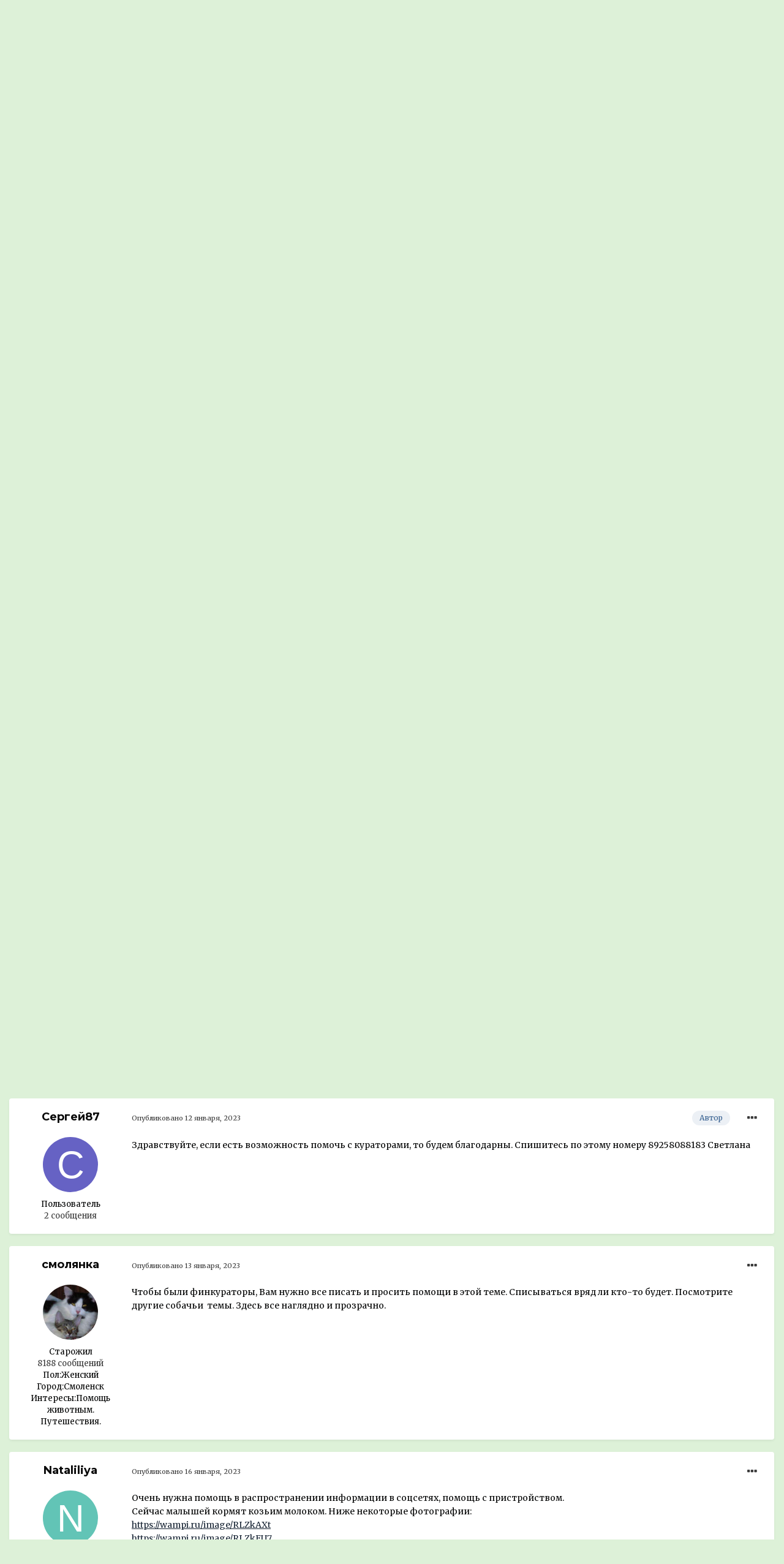

--- FILE ---
content_type: text/html;charset=UTF-8
request_url: https://pesikot.org/forum/index.php?/topic/322952-spasite-8-shhenjat-podkinuli-v-pakete-pod-vorota/&tab=comments
body_size: 18078
content:
<!DOCTYPE html>
<html lang="ru-RU" dir="ltr">
	<head>
		<meta charset="utf-8">
		<title>Спасите 8 щенят, подкинули в пакете под ворота - Архив - Форум Пес и Кот</title>
		
			<!-- Global site tag (gtag.js) - Google Analytics -->
<script async src="https://www.googletagmanager.com/gtag/js?id=UA-64505342-11"></script>
<script>
  window.dataLayer = window.dataLayer || [];
  function gtag(){dataLayer.push(arguments);}
  gtag('js', new Date());

  gtag('config', 'UA-64505342-11');
</script>

		
		

	<meta name="viewport" content="width=device-width, initial-scale=1">


	
	
		<meta property="og:image" content="https://pesikot.org/forum/uploads/monthly_2020_06/479465197_.png.56335b33888c8f4a7cde74575738c4bd.png">
	


	<meta name="twitter:card" content="summary_large_image" />



	
		
			
				<meta property="og:title" content="Спасите 8 щенят, подкинули в пакете под ворота">
			
		
	

	
		
			
				<meta property="og:type" content="object">
			
		
	

	
		
			
				<meta property="og:url" content="https://pesikot.org/forum/index.php?/topic/322952-spasite-8-shhenjat-podkinuli-v-pakete-pod-vorota/">
			
		
	

	
		
			
				<meta name="description" content="Пожалейте 8 маленьких щенят! Очень недобрые люди подбросили пакет с щенками под ворота в Московской области😭оставить щенков у себя не можем, дома 3 взрослых больших собаки, они очень ревнуют и работа не позволяет дать должный уход! Помогите пристроить щенков! Может быть приюты или питомники какие...">
			
		
	

	
		
			
				<meta property="og:description" content="Пожалейте 8 маленьких щенят! Очень недобрые люди подбросили пакет с щенками под ворота в Московской области😭оставить щенков у себя не можем, дома 3 взрослых больших собаки, они очень ревнуют и работа не позволяет дать должный уход! Помогите пристроить щенков! Может быть приюты или питомники какие...">
			
		
	

	
		
			
				<meta property="og:updated_time" content="2023-01-16T19:07:59Z">
			
		
	

	
		
			
				<meta property="og:site_name" content="Форум Пес и Кот">
			
		
	

	
		
			
				<meta property="og:locale" content="ru_RU">
			
		
	


	
		<link rel="canonical" href="https://pesikot.org/forum/index.php?/topic/322952-spasite-8-shhenjat-podkinuli-v-pakete-pod-vorota/" />
	

<link rel="alternate" type="application/rss+xml" title="Горячие темы" href="https://pesikot.org/forum/index.php?/rss/2-gorjachie-temy.xml/" /><link rel="alternate" type="application/rss+xml" title="Каталог" href="https://pesikot.org/forum/index.php?/rss/3--.xml/" />


<link rel="manifest" href="https://pesikot.org/forum/index.php?/manifest.webmanifest/">
<meta name="msapplication-config" content="https://pesikot.org/forum/index.php?/browserconfig.xml/">
<meta name="msapplication-starturl" content="/">
<meta name="application-name" content="Форум Пес и Кот">

<meta name="apple-mobile-web-app-title" content="Форум Пес и Кот">

	<meta name="theme-color" content="#ddf1d8">






	

	
		
			<link rel="icon" sizes="36x36" href="https://pesikot.org/forum/uploads/monthly_2021_04/android-chrome-36x36.png">
		
	

	
		
			<link rel="icon" sizes="48x48" href="https://pesikot.org/forum/uploads/monthly_2021_04/android-chrome-48x48.png">
		
	

	
		
			<link rel="icon" sizes="72x72" href="https://pesikot.org/forum/uploads/monthly_2021_04/android-chrome-72x72.png">
		
	

	
		
			<link rel="icon" sizes="96x96" href="https://pesikot.org/forum/uploads/monthly_2021_04/android-chrome-96x96.png">
		
	

	
		
			<link rel="icon" sizes="144x144" href="https://pesikot.org/forum/uploads/monthly_2021_04/android-chrome-144x144.png">
		
	

	
		
			<link rel="icon" sizes="192x192" href="https://pesikot.org/forum/uploads/monthly_2021_04/android-chrome-192x192.png">
		
	

	
		
			<link rel="icon" sizes="256x256" href="https://pesikot.org/forum/uploads/monthly_2021_04/android-chrome-256x256.png">
		
	

	
		
			<link rel="icon" sizes="384x384" href="https://pesikot.org/forum/uploads/monthly_2021_04/android-chrome-384x384.png">
		
	

	
		
			<link rel="icon" sizes="512x512" href="https://pesikot.org/forum/uploads/monthly_2021_04/android-chrome-512x512.png">
		
	

	
		
			<meta name="msapplication-square70x70logo" content="https://pesikot.org/forum/uploads/monthly_2021_04/msapplication-square70x70logo.png"/>
		
	

	
		
			<meta name="msapplication-TileImage" content="https://pesikot.org/forum/uploads/monthly_2021_04/msapplication-TileImage.png"/>
		
	

	
		
			<meta name="msapplication-square150x150logo" content="https://pesikot.org/forum/uploads/monthly_2021_04/msapplication-square150x150logo.png"/>
		
	

	
		
			<meta name="msapplication-wide310x150logo" content="https://pesikot.org/forum/uploads/monthly_2021_04/msapplication-wide310x150logo.png"/>
		
	

	
		
			<meta name="msapplication-square310x310logo" content="https://pesikot.org/forum/uploads/monthly_2021_04/msapplication-square310x310logo.png"/>
		
	

	
		
			
				<link rel="apple-touch-icon" href="https://pesikot.org/forum/uploads/monthly_2021_04/apple-touch-icon-57x57.png">
			
		
	

	
		
			
				<link rel="apple-touch-icon" sizes="60x60" href="https://pesikot.org/forum/uploads/monthly_2021_04/apple-touch-icon-60x60.png">
			
		
	

	
		
			
				<link rel="apple-touch-icon" sizes="72x72" href="https://pesikot.org/forum/uploads/monthly_2021_04/apple-touch-icon-72x72.png">
			
		
	

	
		
			
				<link rel="apple-touch-icon" sizes="76x76" href="https://pesikot.org/forum/uploads/monthly_2021_04/apple-touch-icon-76x76.png">
			
		
	

	
		
			
				<link rel="apple-touch-icon" sizes="114x114" href="https://pesikot.org/forum/uploads/monthly_2021_04/apple-touch-icon-114x114.png">
			
		
	

	
		
			
				<link rel="apple-touch-icon" sizes="120x120" href="https://pesikot.org/forum/uploads/monthly_2021_04/apple-touch-icon-120x120.png">
			
		
	

	
		
			
				<link rel="apple-touch-icon" sizes="144x144" href="https://pesikot.org/forum/uploads/monthly_2021_04/apple-touch-icon-144x144.png">
			
		
	

	
		
			
				<link rel="apple-touch-icon" sizes="152x152" href="https://pesikot.org/forum/uploads/monthly_2021_04/apple-touch-icon-152x152.png">
			
		
	

	
		
			
				<link rel="apple-touch-icon" sizes="180x180" href="https://pesikot.org/forum/uploads/monthly_2021_04/apple-touch-icon-180x180.png">
			
		
	

		


	
		
			<link href="https://fonts.googleapis.com/css?family=Montserrat:300,300i,400,500,400i,700,700i" rel="stylesheet" referrerpolicy="origin">
		
		
			<link href="https://fonts.googleapis.com/css?family=Merriweather:300,300i,400,400i,500,700,700i" rel="stylesheet" referrerpolicy="origin">
		
	



	<link rel='stylesheet' href='https://pesikot.org/forum/uploads/css_built_3/341e4a57816af3ba440d891ca87450ff_framework.css?v=e4882684c51758361914' media='all'>

	<link rel='stylesheet' href='https://pesikot.org/forum/uploads/css_built_3/05e81b71abe4f22d6eb8d1a929494829_responsive.css?v=e4882684c51758361914' media='all'>

	<link rel='stylesheet' href='https://pesikot.org/forum/uploads/css_built_3/20446cf2d164adcc029377cb04d43d17_flags.css?v=e4882684c51758361914' media='all'>

	<link rel='stylesheet' href='https://pesikot.org/forum/uploads/css_built_3/90eb5adf50a8c640f633d47fd7eb1778_core.css?v=e4882684c51758361914' media='all'>

	<link rel='stylesheet' href='https://pesikot.org/forum/uploads/css_built_3/5a0da001ccc2200dc5625c3f3934497d_core_responsive.css?v=e4882684c51758361914' media='all'>

	<link rel='stylesheet' href='https://pesikot.org/forum/uploads/css_built_3/62e269ced0fdab7e30e026f1d30ae516_forums.css?v=e4882684c51758361914' media='all'>

	<link rel='stylesheet' href='https://pesikot.org/forum/uploads/css_built_3/76e62c573090645fb99a15a363d8620e_forums_responsive.css?v=e4882684c51758361914' media='all'>

	<link rel='stylesheet' href='https://pesikot.org/forum/uploads/css_built_3/ebdea0c6a7dab6d37900b9190d3ac77b_topics.css?v=e4882684c51758361914' media='all'>





<link rel='stylesheet' href='https://pesikot.org/forum/uploads/css_built_3/258adbb6e4f3e83cd3b355f84e3fa002_custom.css?v=e4882684c51758361914' media='all'>




		
		

	
	<link rel='shortcut icon' href='https://pesikot.org/forum/uploads/monthly_2020_06/156213729_.png' type="image/png">

      <script data-ad-client="ca-pub-4723703072305873" async src="https://pagead2.googlesyndication.com/pagead/js/adsbygoogle.js"></script>
      <!-- Yandex.Metrika counter -->
<script type="text/javascript" >
   (function(m,e,t,r,i,k,a){m[i]=m[i]||function(){(m[i].a=m[i].a||[]).push(arguments)};
   m[i].l=1*new Date();k=e.createElement(t),a=e.getElementsByTagName(t)[0],k.async=1,k.src=r,a.parentNode.insertBefore(k,a)})
   (window, document, "script", "https://mc.yandex.ru/metrika/tag.js", "ym");

   ym(88259731, "init", {
        clickmap:true,
        trackLinks:true,
        accurateTrackBounce:true
   });
</script>
<noscript><div><img src="https://mc.yandex.ru/watch/88259731" style="position:absolute; left:-9999px;" alt="" /></div></noscript>
      <script async src="https://statika.mpsuadv.ru/scripts/8922.js"></script>
<!-- /Yandex.Metrika counter -->
      
	</head>
	<body class='ipsApp ipsApp_front ipsJS_none ipsClearfix' data-controller='core.front.core.app' data-message="" data-pageApp='forums' data-pageLocation='front' data-pageModule='forums' data-pageController='topic' data-pageID='322952' >
		<a href='#ipsLayout_mainArea' class='ipsHide' title='Перейти к основному содержанию на этой странице' accesskey='m'>Перейти к содержанию</a>
		
			<div id='ipsLayout_header' class='ipsClearfix'>
				





				<header>
					<div class='ipsLayout_container'>
						


<a href='https://pesikot.org/forum/' id='elLogo' accesskey='1'><img src="https://pesikot.org/forum/uploads/monthly_2024_09/pik_logo_text.png.40af98da5e29a523afb226ad6ca9a9fc.png" alt='Форум Пес и Кот'></a>

						

	<ul id="elUserNav" class="ipsList_inline cSignedOut ipsResponsive_showDesktop">
		

	
		<li class='cUserNav_icon'>
			<a href='https://vk.com/pesikotorg' target='_blank' class='cShareLink cShareLink_vk' rel='noopener noreferrer'><i class='fa fa-vk'></i></a>
		</li>
	

		
	


	<li class='cUserNav_icon ipsHide' id='elCart_container'></li>
	<li class='elUserNav_sep ipsHide' id='elCart_sep'></li>

<li id="elSignInLink">
			<a href="https://pesikot.org/forum/index.php?/login/" data-ipsmenu-closeonclick="false" data-ipsmenu id="elUserSignIn">
				Уже зарегистрированы? Войти  <i class="fa fa-caret-down"></i>
			</a>
			
<div id='elUserSignIn_menu' class='ipsMenu ipsMenu_auto ipsHide'>
	<form accept-charset='utf-8' method='post' action='https://pesikot.org/forum/index.php?/login/' data-controller="core.global.core.login">
		<input type="hidden" name="csrfKey" value="07949652c41b977da3a4c1b311a386d9">
		<input type="hidden" name="ref" value="aHR0cHM6Ly9wZXNpa290Lm9yZy9mb3J1bS9pbmRleC5waHA/L3RvcGljLzMyMjk1Mi1zcGFzaXRlLTgtc2hoZW5qYXQtcG9ka2ludWxpLXYtcGFrZXRlLXBvZC12b3JvdGEvJnRhYj1jb21tZW50cw==">
		<div data-role="loginForm">
			
			
			
				<div class='ipsColumns ipsColumns_noSpacing'>
					<div class='ipsColumn ipsColumn_wide' id='elUserSignIn_internal'>
						
<div class="ipsPad ipsForm ipsForm_vertical">
	<h4 class="ipsType_sectionHead">Войти</h4>
	<br><br>
	<ul class='ipsList_reset'>
		<li class="ipsFieldRow ipsFieldRow_noLabel ipsFieldRow_fullWidth">
			
			
				<input type="text" placeholder="Отображаемое имя или  email адрес" name="auth" autocomplete="email">
			
		</li>
		<li class="ipsFieldRow ipsFieldRow_noLabel ipsFieldRow_fullWidth">
			<input type="password" placeholder="Пароль" name="password" autocomplete="current-password">
		</li>
		<li class="ipsFieldRow ipsFieldRow_checkbox ipsClearfix">
			<span class="ipsCustomInput">
				<input type="checkbox" name="remember_me" id="remember_me_checkbox" value="1" checked aria-checked="true">
				<span></span>
			</span>
			<div class="ipsFieldRow_content">
				<label class="ipsFieldRow_label" for="remember_me_checkbox">Запомнить</label>
				<span class="ipsFieldRow_desc">Не рекомендуется для компьютеров с общим доступом</span>
			</div>
		</li>
		<li class="ipsFieldRow ipsFieldRow_fullWidth">
			<button type="submit" name="_processLogin" value="usernamepassword" class="ipsButton ipsButton_primary ipsButton_small" id="elSignIn_submit">Войти</button>
			
				<p class="ipsType_right ipsType_small">
					
						<a href='https://pesikot.org/forum/index.php?/lostpassword/' data-ipsDialog data-ipsDialog-title='Забыли пароль?'>
					
					Забыли пароль?</a>
				</p>
			
		</li>
	</ul>
</div>
					</div>
					<div class='ipsColumn ipsColumn_wide'>
						<div class='ipsPadding' id='elUserSignIn_external'>
							<div class='ipsAreaBackground_light ipsPadding:half'>
								
								
									<div class='ipsType_center ipsMargin_top:half'>
										

<button type="submit" name="_processLogin" value="10" class='ipsButton ipsButton_verySmall ipsButton_fullWidth ipsSocial ipsSocial_vkcom' style="background-color: #4a76a8">
	
		<span class='ipsSocial_icon'>
			
				<i class='fa fa-vk'></i>
			
		</span>
		<span class='ipsSocial_text'>Войти через ВК</span>
	
</button>
									</div>
								
							</div>
						</div>
					</div>
				</div>
			
		</div>
	</form>
</div>
		</li>
		
			<li>
				
					<a href="https://pesikot.org/forum/index.php?/register/" data-ipsdialog data-ipsdialog-size="narrow" data-ipsdialog-title="Регистрация"  id="elRegisterButton" class="ipsButton ipsButton_normal ipsButton_primary">Регистрация</a>
				
			</li>
		
	</ul>

						
<ul class='ipsMobileHamburger ipsList_reset ipsResponsive_hideDesktop'>
	<li data-ipsDrawer data-ipsDrawer-drawerElem='#elMobileDrawer'>
		<a href='#'>
			
			
				
			
			
			
			<i class='fa fa-navicon'></i>
		</a>
	</li>
</ul>
					</div>
				</header>
				

	<nav data-controller='core.front.core.navBar' class=' ipsResponsive_showDesktop'>
		<div class='ipsNavBar_primary ipsLayout_container '>
			<ul data-role="primaryNavBar" class='ipsClearfix'>
				


	
		
		
		<li  id='elNavSecondary_1' data-role="navBarItem" data-navApp="core" data-navExt="CustomItem">
			
			
				<a href="https://pesikot.org/forum/index.php"  data-navItem-id="1" >
					Форум<span class='ipsNavBar_active__identifier'></span>
				</a>
			
			
				<ul class='ipsNavBar_secondary ipsHide' data-role='secondaryNavBar'>
					


	
		
		
		<li  id='elNavSecondary_16' data-role="navBarItem" data-navApp="core" data-navExt="Menu">
			
			
				<a href="#" id="elNavigation_16" data-ipsMenu data-ipsMenu-appendTo='#elNavSecondary_1' data-ipsMenu-activeClass='ipsNavActive_menu' data-navItem-id="16" >
					Разделы форума <i class="fa fa-caret-down"></i><span class='ipsNavBar_active__identifier'></span>
				</a>
				<ul id="elNavigation_16_menu" class="ipsMenu ipsMenu_auto ipsHide">
					

	

	
		
			<li class='ipsMenu_item' >
				<a href='https://pesikot.org/forum/index.php?/forum/2-%D0%BF%D1%80%D0%B8%D1%8E%D1%82%D1%8B/' >
					Приюты
				</a>
			</li>
		
	

	
		
			<li class='ipsMenu_item' >
				<a href='https://pesikot.org/forum/index.php?/forum/13-%D1%81%D0%BA%D0%BE%D1%80%D0%B0%D1%8F-%D0%BF%D0%BE%D0%BC%D0%BE%D1%89%D1%8C-%D1%81%D1%80%D0%BE%D1%87%D0%BD%D0%BE33/' >
					Скорая помощь
				</a>
			</li>
		
	

	
		
			<li class='ipsMenu_item' >
				<a href='https://pesikot.org/forum/index.php?/forum/61-%D0%BF%D0%B5%D1%80%D0%B5%D0%B4%D0%B5%D1%80%D0%B6%D0%BA%D0%B8/' >
					Передержки
				</a>
			</li>
		
	

	
		
			<li class='ipsMenu_item' >
				<a href='https://pesikot.org/forum/index.php?/forum/4-%D0%BF%D0%BE%D0%BC%D0%BE%D1%89%D0%BD%D0%B8%D0%BA%D0%B8/' >
					Помощники
				</a>
			</li>
		
	

	
		
			<li class='ipsMenu_item' >
				<a href='https://pesikot.org/forum/index.php?/forum/22-%D1%82%D1%80%D0%B5%D0%B1%D1%83%D0%B5%D1%82%D1%81%D1%8F-%D1%84%D0%B8%D0%BD%D0%B0%D0%BD%D1%81%D0%B8%D1%80%D0%BE%D0%B2%D0%B0%D0%BD%D0%B8%D0%B5/' >
					Требуется финансирование
				</a>
			</li>
		
	

	
		
			<li class='ipsMenu_item' >
				<a href='https://pesikot.org/forum/index.php?/forum/11-%D1%81%D0%BE%D0%B1%D0%B0%D0%BA%D0%B8/' >
					Собаки
				</a>
			</li>
		
	

	
		
			<li class='ipsMenu_item' >
				<a href='https://pesikot.org/forum/index.php?/forum/12-%D0%BA%D0%BE%D1%88%D0%BA%D0%B8/' >
					Кошки
				</a>
			</li>
		
	

	
		
			<li class='ipsMenu_item' >
				<a href='https://pesikot.org/forum/index.php?/forum/32-%D0%B4%D1%80%D1%83%D0%B3%D0%B8%D0%B5-%D0%B6%D0%B8%D0%B2%D0%BE%D1%82%D0%BD%D1%8B%D0%B5/' >
					Другие животные
				</a>
			</li>
		
	

	
		
			<li class='ipsMenu_item' >
				<a href='https://pesikot.org/forum/index.php?/forum/27-%D0%BF%D0%BE%D1%82%D0%B5%D1%80%D1%8F%D0%BD%D0%BD%D1%8B%D0%B5-%D0%BD%D0%B0%D0%B9%D0%B4%D0%B5%D0%BD%D0%BD%D1%8B%D0%B5-%D0%B6%D0%B8%D0%B2%D0%BE%D1%82%D0%BD%D1%8B%D0%B5/' >
					Потерянные и найденные животные
				</a>
			</li>
		
	

	
		
			<li class='ipsMenu_item' >
				<a href='https://pesikot.org/forum/index.php?/forum/29-%D0%BB%D0%B5%D0%BA%D0%B0%D1%80%D1%81%D1%82%D0%B2%D0%B0-%D0%BA%D0%BB%D0%B8%D0%BD%D0%B8%D0%BA%D0%B8-%D0%B2%D0%B5%D1%82%D0%BF%D0%BE%D0%BC%D0%BE%D1%89%D1%8C/' >
					Лекарства, клиники, ветвопросы
				</a>
			</li>
		
	

	
		
			<li class='ipsMenu_item' >
				<a href='https://pesikot.org/forum/index.php?/forum/5-%D1%83%D0%B3%D0%BE%D0%BB%D0%BE%D0%BA-%D1%8E%D1%80%D0%B8%D1%81%D1%82%D0%B0/' >
					Юридические вопросы
				</a>
			</li>
		
	

	
		
			<li class='ipsMenu_item' >
				<a href='https://pesikot.org/forum/index.php?/forum/30-%D1%83%D1%85%D0%BE%D0%B4-%D0%B7%D0%B0-%D0%B6%D0%B8%D0%B2%D0%BE%D1%82%D0%BD%D1%8B%D0%BC%D0%B8-%D0%BA%D0%BE%D1%80%D0%BC%D0%B0-%D0%B8-%D0%B0%D0%BA%D1%81%D0%B5%D1%81%D1%81%D1%83%D0%B0%D1%80%D1%8B/' >
					Уход, корма, аксессуары
				</a>
			</li>
		
	

	
		
			<li class='ipsMenu_item' >
				<a href='https://pesikot.org/forum/index.php?/forum/37-%D0%BA%D0%BE%D1%80%D1%80%D0%B5%D0%BA%D1%82%D0%B8%D1%80%D0%BE%D0%B2%D0%BA%D0%B0-%D0%BF%D0%BE%D0%B2%D0%B5%D0%B4%D0%B5%D0%BD%D0%B8%D1%8F/' >
					Корректировка поведения
				</a>
			</li>
		
	

	
		
			<li class='ipsMenu_item' >
				<a href='https://pesikot.org/forum/index.php?/forum/34-%D0%B1%D0%B0%D1%80%D0%B0%D1%85%D0%BE%D0%BB%D0%BA%D0%B0/' >
					Барахолка
				</a>
			</li>
		
	

	
		
			<li class='ipsMenu_item' >
				<a href='https://pesikot.org/forum/index.php?/forum/8-%D0%BC%D1%8B-%D1%81%D0%B4%D0%B5%D0%BB%D0%B0%D0%BB%D0%B8-%D1%8D%D1%82%D0%BE/' >
					Мы сделали это
				</a>
			</li>
		
	

	
		
			<li class='ipsMenu_item' >
				<a href='https://pesikot.org/forum/index.php?/forum/7-%D0%BF%D0%BE%D0%B1%D0%BE%D0%BB%D1%82%D0%B0%D1%82%D1%8C-%D0%B7%D0%B0-%D0%B6%D0%B8%D0%B7%D0%BD%D1%8C/' >
					Поболтать за жизнь
				</a>
			</li>
		
	

	
		
			<li class='ipsMenu_item' >
				<a href='https://pesikot.org/forum/index.php?/forum/19-%D0%BC%D0%B5%D0%BC%D0%BE%D1%80%D0%B8%D0%B0%D0%BB/' >
					Мемориал
				</a>
			</li>
		
	

	
		
			<li class='ipsMenu_item' >
				<a href='https://pesikot.org/forum/index.php?/forum/31-arhiv/' >
					Архив
				</a>
			</li>
		
	

				</ul>
			
			
		</li>
	
	

	
		
		
		<li  id='elNavSecondary_11' data-role="navBarItem" data-navApp="core" data-navExt="Guidelines">
			
			
				<a href="https://pesikot.org/forum/index.php?/guidelines/"  data-navItem-id="11" >
					Правила<span class='ipsNavBar_active__identifier'></span>
				</a>
			
			
		</li>
	
	

	
		
		
		<li  id='elNavSecondary_36' data-role="navBarItem" data-navApp="core" data-navExt="CustomItem">
			
			
				<a href="https://pesikot.org/forum/index.php?/search/&amp;type=core_members"  data-navItem-id="36" >
					Все пользователи<span class='ipsNavBar_active__identifier'></span>
				</a>
			
			
		</li>
	
	

	
		
		
		<li  id='elNavSecondary_13' data-role="navBarItem" data-navApp="core" data-navExt="OnlineUsers">
			
			
				<a href="https://pesikot.org/forum/index.php?/online/"  data-navItem-id="13" >
					Пользователи онлайн<span class='ipsNavBar_active__identifier'></span>
				</a>
			
			
		</li>
	
	

	
	

					<li class='ipsHide' id='elNavigationMore_1' data-role='navMore'>
						<a href='#' data-ipsMenu data-ipsMenu-appendTo='#elNavigationMore_1' id='elNavigationMore_1_dropdown'>Больше <i class='fa fa-caret-down'></i></a>
						<ul class='ipsHide ipsMenu ipsMenu_auto' id='elNavigationMore_1_dropdown_menu' data-role='moreDropdown'></ul>
					</li>
				</ul>
			
		</li>
	
	

	
		
		
		<li  id='elNavSecondary_37' data-role="navBarItem" data-navApp="core" data-navExt="CustomItem">
			
			
				<a href="https://pesikot.org/" target='_blank' rel="noopener" data-navItem-id="37" >
					Сайт Пес и Кот<span class='ipsNavBar_active__identifier'></span>
				</a>
			
			
		</li>
	
	

	
		
		
		<li  id='elNavSecondary_2' data-role="navBarItem" data-navApp="core" data-navExt="CustomItem">
			
			
				<a href="https://pesikot.org/forum/index.php?/discover/"  data-navItem-id="2" >
					Активность<span class='ipsNavBar_active__identifier'></span>
				</a>
			
			
				<ul class='ipsNavBar_secondary ipsHide' data-role='secondaryNavBar'>
					


	
		
		
		<li  id='elNavSecondary_4' data-role="navBarItem" data-navApp="core" data-navExt="AllActivity">
			
			
				<a href="https://pesikot.org/forum/index.php?/discover/"  data-navItem-id="4" >
					Активность<span class='ipsNavBar_active__identifier'></span>
				</a>
			
			
		</li>
	
	

	
	

	
	

					<li class='ipsHide' id='elNavigationMore_2' data-role='navMore'>
						<a href='#' data-ipsMenu data-ipsMenu-appendTo='#elNavigationMore_2' id='elNavigationMore_2_dropdown'>Больше <i class='fa fa-caret-down'></i></a>
						<ul class='ipsHide ipsMenu ipsMenu_auto' id='elNavigationMore_2_dropdown_menu' data-role='moreDropdown'></ul>
					</li>
				</ul>
			
		</li>
	
	

	
		
		
		<li  id='elNavSecondary_38' data-role="navBarItem" data-navApp="classifieds" data-navExt="classifieds">
			
			
				<a href="https://pesikot.org/forum/index.php?/classifieds/"  data-navItem-id="38" >
					Объявления<span class='ipsNavBar_active__identifier'></span>
				</a>
			
			
				<ul class='ipsNavBar_secondary ipsHide' data-role='secondaryNavBar'>
					


	
	

					<li class='ipsHide' id='elNavigationMore_38' data-role='navMore'>
						<a href='#' data-ipsMenu data-ipsMenu-appendTo='#elNavigationMore_38' id='elNavigationMore_38_dropdown'>Больше <i class='fa fa-caret-down'></i></a>
						<ul class='ipsHide ipsMenu ipsMenu_auto' id='elNavigationMore_38_dropdown_menu' data-role='moreDropdown'></ul>
					</li>
				</ul>
			
		</li>
	
	

				<li class='ipsHide' id='elNavigationMore' data-role='navMore'>
					<a href='#' data-ipsMenu data-ipsMenu-appendTo='#elNavigationMore' id='elNavigationMore_dropdown'>Больше</a>
					<ul class='ipsNavBar_secondary ipsHide' data-role='secondaryNavBar'>
						<li class='ipsHide' id='elNavigationMore_more' data-role='navMore'>
							<a href='#' data-ipsMenu data-ipsMenu-appendTo='#elNavigationMore_more' id='elNavigationMore_more_dropdown'>Больше <i class='fa fa-caret-down'></i></a>
							<ul class='ipsHide ipsMenu ipsMenu_auto' id='elNavigationMore_more_dropdown_menu' data-role='moreDropdown'></ul>
						</li>
					</ul>
				</li>
			</ul>
			

		</div>
	</nav>

				
<ul id='elMobileNav' class='ipsResponsive_hideDesktop' data-controller='core.front.core.mobileNav'>
	
		
			
			
				
				
			
				
					<li id='elMobileBreadcrumb'>
						<a href='https://pesikot.org/forum/index.php?/forum/31-arhiv/'>
							<span>Архив</span>
						</a>
					</li>
				
				
			
				
				
			
		
	
	
	
	<li >
		<a data-action="defaultStream" href='https://pesikot.org/forum/index.php?/discover/'><i class="fa fa-newspaper-o" aria-hidden="true"></i></a>
	</li>

	

	
</ul>
			</div>
		
		<main id='ipsLayout_body' class='ipsLayout_container'>
			<div id='ipsLayout_contentArea'>
				<div id='ipsLayout_contentWrapper'>
					
<nav class='ipsBreadcrumb ipsBreadcrumb_top ipsFaded_withHover'>
	

	<ul class='ipsList_inline ipsPos_right'>
		
		<li >
			<a data-action="defaultStream" class='ipsType_light '  href='https://pesikot.org/forum/index.php?/discover/'><i class="fa fa-newspaper-o" aria-hidden="true"></i> <span>Активность</span></a>
		</li>
		
	</ul>

	<ul data-role="breadcrumbList">
		<li>
			<a title="Главная" href='https://pesikot.org/forum/'>
				<span>Главная <i class='fa fa-angle-right'></i></span>
			</a>
		</li>
		
		
			<li>
				
					<a href='https://pesikot.org/forum/index.php?/forum/46-%D0%BE%D0%B1%D1%89%D0%B8%D0%B5/'>
						<span>Общие <i class='fa fa-angle-right' aria-hidden="true"></i></span>
					</a>
				
			</li>
		
			<li>
				
					<a href='https://pesikot.org/forum/index.php?/forum/31-arhiv/'>
						<span>Архив <i class='fa fa-angle-right' aria-hidden="true"></i></span>
					</a>
				
			</li>
		
			<li>
				
					Спасите 8 щенят, подкинули в пакете под ворота
				
			</li>
		
	</ul>
</nav>
					
					<div id='ipsLayout_mainArea'>
						<!-- Yandex.RTB -->
<script>window.yaContextCb=window.yaContextCb||[]</script>
<script src="https://yandex.ru/ads/system/context.js" async></script>
<!-- Yandex.RTB R-A-820903-5 -->
<div id="yandex_rtb_R-A-820903-5"></div>
<script>window.yaContextCb.push(()=>{
  Ya.Context.AdvManager.render({
    renderTo: 'yandex_rtb_R-A-820903-5',
    blockId: 'R-A-820903-5'
  })
})</script>
						
						
						

	


	<div class='cAnnouncementsContent'>
		
		<div class='cAnnouncementContentTop ipsAnnouncement ipsMessage_success ipsType_center'>
            
            <span>Отключив на сайте Adblock, вы поможете сайту поддерживать себя. Спасибо!</span>
            
		</div>
		
		<div class='cAnnouncementContentTop ipsAnnouncement ipsMessage_information ipsType_center'>
            
            <a href='https://pesikot.org/forum/index.php?/classifieds/' target="_blank" rel='noopener'>Доска объявлений по пристройству животных</a>
            
		</div>
		
	</div>



						



<div class='ipsPageHeader ipsResponsive_pull ipsBox ipsPadding sm:ipsPadding:half ipsMargin_bottom'>
	
	<div class='ipsFlex ipsFlex-ai:center ipsFlex-fw:wrap ipsGap:4'>
		<div class='ipsFlex-flex:11'>
			<h1 class='ipsType_pageTitle ipsContained_container'>
				

				
				
					<span class='ipsType_break ipsContained'>
						<span>Спасите 8 щенят, подкинули в пакете под ворота</span>
					</span>
				
			</h1>
			
			
		</div>
		
	</div>
	<hr class='ipsHr'>
	<div class='ipsPageHeader__meta ipsFlex ipsFlex-jc:between ipsFlex-ai:center ipsFlex-fw:wrap ipsGap:3'>
		<div class='ipsFlex-flex:11'>
			<div class='ipsPhotoPanel ipsPhotoPanel_mini ipsPhotoPanel_notPhone ipsClearfix'>
				

	<span class='ipsUserPhoto ipsUserPhoto_mini '>
		<img src='data:image/svg+xml,%3Csvg%20xmlns%3D%22http%3A%2F%2Fwww.w3.org%2F2000%2Fsvg%22%20viewBox%3D%220%200%201024%201024%22%20style%3D%22background%3A%236662c4%22%3E%3Cg%3E%3Ctext%20text-anchor%3D%22middle%22%20dy%3D%22.35em%22%20x%3D%22512%22%20y%3D%22512%22%20fill%3D%22%23ffffff%22%20font-size%3D%22700%22%20font-family%3D%22-apple-system%2C%20BlinkMacSystemFont%2C%20Roboto%2C%20Helvetica%2C%20Arial%2C%20sans-serif%22%3E%D0%A1%3C%2Ftext%3E%3C%2Fg%3E%3C%2Fsvg%3E' alt='Сергей87'>
	</span>

				<div>
					<p class='ipsType_reset ipsType_blendLinks'>
						<span class='ipsType_normal'>
						
							<strong>Автор 

Сергей87, </strong><br />
							<span class='ipsType_light'><time datetime='2023-01-10T17:53:13Z' title='01/10/23 17:53 ' data-short='3 г'>10 января, 2023</time> в <a href="https://pesikot.org/forum/index.php?/forum/31-arhiv/">Архив</a></span>
						
						</span>
					</p>
				</div>
			</div>
		</div>
		
			<div class='ipsFlex-flex:01 ipsResponsive_hidePhone'>
				<div class='ipsFlex ipsFlex-ai:center ipsFlex-jc:center ipsGap:3 ipsGap_row:0'>
					
						


    <a href='#elShareItem_915283375_menu' id='elShareItem_915283375' data-ipsMenu class='ipsShareButton ipsButton ipsButton_verySmall ipsButton_link ipsButton_link--light'>
        <span><i class='fa fa-share-alt'></i></span> &nbsp;Поделиться
    </a>

    <div class='ipsPadding ipsMenu ipsMenu_auto ipsHide' id='elShareItem_915283375_menu' data-controller="core.front.core.sharelink">
        <ul class='ipsList_inline'>
            
                <li>
<style>
	.cShareLink_vkcom {background:#4a76a8;}
</style>
<a href="https://vk.com/share.php?url=https%3A%2F%2Fpesikot.org%2Fforum%2Findex.php%3F%2Ftopic%2F322952-spasite-8-shhenjat-podkinuli-v-pakete-pod-vorota%2F&amp;title=%D0%A1%D0%BF%D0%B0%D1%81%D0%B8%D1%82%D0%B5+8+%D1%89%D0%B5%D0%BD%D1%8F%D1%82%2C+%D0%BF%D0%BE%D0%B4%D0%BA%D0%B8%D0%BD%D1%83%D0%BB%D0%B8+%D0%B2+%D0%BF%D0%B0%D0%BA%D0%B5%D1%82%D0%B5+%D0%BF%D0%BE%D0%B4+%D0%B2%D0%BE%D1%80%D0%BE%D1%82%D0%B0" class="cShareLink cShareLink_vkcom" target="_blank" data-role="shareLink" title='Share to vk.com' data-ipsTooltip rel='noopener'>
	<i class="fa fa-vk"></i>
</a></li>
            
        </ul>
    </div>

					
					



					

<span data-followApp='forums' data-followArea='topic' data-followID='322952' data-controller='core.front.core.followButton'>
	

	<a href='https://pesikot.org/forum/index.php?/login/' class="ipsFollow ipsPos_middle ipsButton ipsButton_light ipsButton_verySmall " data-role="followButton" data-ipsTooltip title='Авторизация'>
		<span>Подписчики</span>
		<span class='ipsCommentCount'>2</span>
	</a>

</span>
				</div>
			</div>
					
	</div>
	
	
</div>






<div class='ipsClearfix'>
	<ul class="ipsToolList ipsToolList_horizontal ipsClearfix ipsSpacer_both ipsResponsive_hidePhone">
		
		
		
	</ul>
</div>

<div id='comments' data-controller='core.front.core.commentFeed,forums.front.topic.view, core.front.core.ignoredComments' data-autoPoll data-baseURL='https://pesikot.org/forum/index.php?/topic/322952-spasite-8-shhenjat-podkinuli-v-pakete-pod-vorota/' data-lastPage data-feedID='topic-322952' class='cTopic ipsClear ipsSpacer_top'>
	
			
	

	

<div data-controller='core.front.core.recommendedComments' data-url='https://pesikot.org/forum/index.php?/topic/322952-spasite-8-shhenjat-podkinuli-v-pakete-pod-vorota/&amp;recommended=comments' class='ipsRecommendedComments ipsHide'>
	<div data-role="recommendedComments">
		<h2 class='ipsType_sectionHead ipsType_large ipsType_bold ipsMargin_bottom'>Рекомендуемые сообщения</h2>
		
	</div>
</div>
	
	<div id="elPostFeed" data-role='commentFeed' data-controller='core.front.core.moderation' >
		<form action="https://pesikot.org/forum/index.php?/topic/322952-spasite-8-shhenjat-podkinuli-v-pakete-pod-vorota/&amp;csrfKey=07949652c41b977da3a4c1b311a386d9&amp;do=multimodComment" method="post" data-ipsPageAction data-role='moderationTools'>
			
			
				

					

					
					




<a id='comment-12822511'></a>
<article  id='elComment_12822511' class='cPost ipsBox ipsResponsive_pull  ipsComment  ipsComment_parent ipsClearfix ipsClear ipsColumns ipsColumns_noSpacing ipsColumns_collapsePhone    '>
	

	

	<div class='cAuthorPane_mobile ipsResponsive_showPhone'>
		<div class='cAuthorPane_photo'>
			

	<span class='ipsUserPhoto ipsUserPhoto_large '>
		<img src='data:image/svg+xml,%3Csvg%20xmlns%3D%22http%3A%2F%2Fwww.w3.org%2F2000%2Fsvg%22%20viewBox%3D%220%200%201024%201024%22%20style%3D%22background%3A%236662c4%22%3E%3Cg%3E%3Ctext%20text-anchor%3D%22middle%22%20dy%3D%22.35em%22%20x%3D%22512%22%20y%3D%22512%22%20fill%3D%22%23ffffff%22%20font-size%3D%22700%22%20font-family%3D%22-apple-system%2C%20BlinkMacSystemFont%2C%20Roboto%2C%20Helvetica%2C%20Arial%2C%20sans-serif%22%3E%D0%A1%3C%2Ftext%3E%3C%2Fg%3E%3C%2Fsvg%3E' alt='Сергей87'>
	</span>

			
		</div>
		<div class='cAuthorPane_content'>
			<h3 class='ipsType_sectionHead cAuthorPane_author ipsType_break ipsType_blendLinks ipsTruncate ipsTruncate_line'>
				

Сергей87
				<span class='ipsMargin_left:half'>
</span>
			</h3>
			<div class='ipsType_light ipsType_reset'>
				<a href='https://pesikot.org/forum/index.php?/topic/322952-spasite-8-shhenjat-podkinuli-v-pakete-pod-vorota/&amp;do=findComment&amp;comment=12822511' class='ipsType_blendLinks'>Опубликовано <time datetime='2023-01-10T17:53:13Z' title='01/10/23 17:53 ' data-short='3 г'>10 января, 2023</time></a>
				
			</div>
		</div>
	</div>
	<aside class='ipsComment_author cAuthorPane ipsColumn ipsColumn_medium ipsResponsive_hidePhone'>
		<h3 class='ipsType_sectionHead cAuthorPane_author ipsType_blendLinks ipsType_break'><strong>

Сергей87</strong></h3>

		<ul class='cAuthorPane_info ipsList_reset'>
			
			

			<li data-role='photo' class='cAuthorPane_photo'>
				

	<span class='ipsUserPhoto ipsUserPhoto_large '>
		<img src='data:image/svg+xml,%3Csvg%20xmlns%3D%22http%3A%2F%2Fwww.w3.org%2F2000%2Fsvg%22%20viewBox%3D%220%200%201024%201024%22%20style%3D%22background%3A%236662c4%22%3E%3Cg%3E%3Ctext%20text-anchor%3D%22middle%22%20dy%3D%22.35em%22%20x%3D%22512%22%20y%3D%22512%22%20fill%3D%22%23ffffff%22%20font-size%3D%22700%22%20font-family%3D%22-apple-system%2C%20BlinkMacSystemFont%2C%20Roboto%2C%20Helvetica%2C%20Arial%2C%20sans-serif%22%3E%D0%A1%3C%2Ftext%3E%3C%2Fg%3E%3C%2Fsvg%3E' alt='Сергей87'>
	</span>

				
			</li>
			<li data-role='group'>Пользователь</li>
			
			
				<li data-role='reputation-badge'>
					

					
				</li>
				<li data-role='posts' class='ipsType_light'>2 сообщения</li>

				
				

			
		</ul>
	</aside>
	<div class='ipsColumn ipsColumn_fluid ipsMargin:none'>
		

<div id="comment-12822511_wrap" data-controller="core.front.core.comment" data-commentapp="forums" data-commenttype="forums" data-commentid="12822511" data-quotedata="{&quot;userid&quot;:286774,&quot;username&quot;:&quot;\u0421\u0435\u0440\u0433\u0435\u043987&quot;,&quot;timestamp&quot;:1673373193,&quot;contentapp&quot;:&quot;forums&quot;,&quot;contenttype&quot;:&quot;forums&quot;,&quot;contentid&quot;:322952,&quot;contentclass&quot;:&quot;forums_Topic&quot;,&quot;contentcommentid&quot;:12822511}" class="ipsComment_content ipsType_medium">

	<div class="ipsComment_meta ipsType_light ipsFlex ipsFlex-ai:center ipsFlex-jc:between ipsFlex-fd:row-reverse">
		<div class="ipsType_light ipsType_reset ipsType_blendLinks ipsComment_toolWrap">
			<div class="ipsResponsive_hidePhone ipsComment_badges">
				<ul class="ipsList_reset ipsFlex ipsFlex-jc:end ipsFlex-fw:wrap ipsGap:2 ipsGap_row:1">
					
					
					
					
					
				</ul>
			</div>
			<ul class="ipsList_reset ipsComment_tools">
				<li>
					<a href="#elControls_12822511_menu" class="ipsComment_ellipsis" id="elControls_12822511" title="Ещё..." data-ipsmenu data-ipsmenu-appendto="#comment-12822511_wrap"><i class="fa fa-ellipsis-h"></i></a>
					<ul id="elControls_12822511_menu" class="ipsMenu ipsMenu_narrow ipsHide">
						
						
							<li class="ipsMenu_item"><a href="https://pesikot.org/forum/index.php?/topic/322952-spasite-8-shhenjat-podkinuli-v-pakete-pod-vorota/" title="Поделиться сообщением" data-ipsdialog data-ipsdialog-size="narrow" data-ipsdialog-content="#elSharePost_12822511_menu" data-ipsdialog-title="Поделиться сообщением" d="elSharePost_12822511" data-role="shareComment">Поделиться</a></li>
						
						
						
						
							
								
							
							
							
							
							
							
						
					
</ul>
				</li>
				
			</ul>
		</div>

		<div class="ipsType_reset ipsResponsive_hidePhone">
			<a href="https://pesikot.org/forum/index.php?/topic/322952-spasite-8-shhenjat-podkinuli-v-pakete-pod-vorota/&amp;do=findComment&amp;comment=12822511" class="ipsType_blendLinks">Опубликовано <time datetime='2023-01-10T17:53:13Z' title='01/10/23 17:53 ' data-short='3 г'>10 января, 2023</time></a> 
			
			<span class="ipsResponsive_hidePhone">
				
				
			</span>
		</div>
	</div>

	


	<div class="cPost_contentWrap">
		
		<div data-role="commentContent" class="ipsType_normal ipsType_richText ipsPadding_bottom ipsContained" data-controller="core.front.core.lightboxedImages">
			<p>
	Пожалейте 8 маленьких щенят!   Очень недобрые люди подбросили пакет с щенками под ворота в Московской области<span class="ipsEmoji">😭</span>оставить щенков у себя не можем, дома 3 взрослых больших собаки, они очень ревнуют и работа не позволяет дать должный уход! Помогите пристроить щенков! Может быть приюты или питомники какие возьмут?! Может хоть по 2 щенка сможем пристроить?<br />
	Вопросы 89258088183 Светлана можно в WhatsApp
</p>

<p><a href="https://pesikot.org/forum/uploads/monthly_2023_01/E99F15AE-A659-4206-87B0-5179EAF385DD.jpeg.e0f86d1c64d94fac6a58f31eeee5c3ec.jpeg" class="ipsAttachLink ipsAttachLink_image"><img data-fileid="85137" src="https://pesikot.org/forum/uploads/monthly_2023_01/E99F15AE-A659-4206-87B0-5179EAF385DD.thumb.jpeg.09da9d75b488461d85f79acdde11c3aa.jpeg" data-ratio="133.33" width="300" class="ipsImage ipsImage_thumbnailed" alt="E99F15AE-A659-4206-87B0-5179EAF385DD.jpeg"></a></p>
<p><a href="https://pesikot.org/forum/uploads/monthly_2023_01/FEAB4CAC-5AD7-451B-A1D1-40D8AE01CEEF.jpeg.e248daf49fd0603df79e5ede67c3a73f.jpeg" class="ipsAttachLink ipsAttachLink_image"><img data-fileid="85138" src="https://pesikot.org/forum/uploads/monthly_2023_01/FEAB4CAC-5AD7-451B-A1D1-40D8AE01CEEF.thumb.jpeg.3d5280fefe8bd254122b76479a6ac2de.jpeg" data-ratio="133.33" width="300" class="ipsImage ipsImage_thumbnailed" alt="FEAB4CAC-5AD7-451B-A1D1-40D8AE01CEEF.jpeg"></a></p>

			
		</div>

		

		
	</div>

	

	<div class="ipsPadding ipsHide cPostShareMenu" id="elSharePost_12822511_menu">
		<h5 class="ipsType_normal ipsType_reset">Ссылка на сообщение</h5>
		
			
		
		
		<input type="text" value="https://pesikot.org/forum/index.php?/topic/322952-spasite-8-shhenjat-podkinuli-v-pakete-pod-vorota/" class="ipsField_fullWidth">

		
			<h5 class="ipsType_normal ipsType_reset ipsSpacer_top">Поделиться на другие сайты</h5>
			

	<ul class='ipsList_inline ipsList_noSpacing ipsClearfix' data-controller="core.front.core.sharelink">
		
			<li>
<style>
	.cShareLink_vkcom {background:#4a76a8;}
</style>
<a href="https://vk.com/share.php?url=https%3A%2F%2Fpesikot.org%2Fforum%2Findex.php%3F%2Ftopic%2F322952-spasite-8-shhenjat-podkinuli-v-pakete-pod-vorota%2F%26do%3DfindComment%26comment%3D12822511&amp;title=%D0%A1%D0%BF%D0%B0%D1%81%D0%B8%D1%82%D0%B5+8+%D1%89%D0%B5%D0%BD%D1%8F%D1%82%2C+%D0%BF%D0%BE%D0%B4%D0%BA%D0%B8%D0%BD%D1%83%D0%BB%D0%B8+%D0%B2+%D0%BF%D0%B0%D0%BA%D0%B5%D1%82%D0%B5+%D0%BF%D0%BE%D0%B4+%D0%B2%D0%BE%D1%80%D0%BE%D1%82%D0%B0" class="cShareLink cShareLink_vkcom" target="_blank" data-role="shareLink" title='Share to vk.com' data-ipsTooltip rel='noopener'>
	<i class="fa fa-vk"></i>
</a></li>
		
	</ul>

		
	</div>
</div>

	</div>
</article>
					
					
					
				

					

					
					




<a id='comment-12822657'></a>
<article  id='elComment_12822657' class='cPost ipsBox ipsResponsive_pull  ipsComment  ipsComment_parent ipsClearfix ipsClear ipsColumns ipsColumns_noSpacing ipsColumns_collapsePhone    '>
	

	

	<div class='cAuthorPane_mobile ipsResponsive_showPhone'>
		<div class='cAuthorPane_photo'>
			

	<span class='ipsUserPhoto ipsUserPhoto_large '>
		<img src='data:image/svg+xml,%3Csvg%20xmlns%3D%22http%3A%2F%2Fwww.w3.org%2F2000%2Fsvg%22%20viewBox%3D%220%200%201024%201024%22%20style%3D%22background%3A%2362c4b6%22%3E%3Cg%3E%3Ctext%20text-anchor%3D%22middle%22%20dy%3D%22.35em%22%20x%3D%22512%22%20y%3D%22512%22%20fill%3D%22%23ffffff%22%20font-size%3D%22700%22%20font-family%3D%22-apple-system%2C%20BlinkMacSystemFont%2C%20Roboto%2C%20Helvetica%2C%20Arial%2C%20sans-serif%22%3EN%3C%2Ftext%3E%3C%2Fg%3E%3C%2Fsvg%3E' alt='Nataliliya'>
	</span>

			
		</div>
		<div class='cAuthorPane_content'>
			<h3 class='ipsType_sectionHead cAuthorPane_author ipsType_break ipsType_blendLinks ipsTruncate ipsTruncate_line'>
				

Nataliliya
				<span class='ipsMargin_left:half'>
</span>
			</h3>
			<div class='ipsType_light ipsType_reset'>
				<a href='https://pesikot.org/forum/index.php?/topic/322952-spasite-8-shhenjat-podkinuli-v-pakete-pod-vorota/&amp;do=findComment&amp;comment=12822657' class='ipsType_blendLinks'>Опубликовано <time datetime='2023-01-12T10:15:57Z' title='01/12/23 10:15 ' data-short='3 г'>12 января, 2023</time></a>
				
			</div>
		</div>
	</div>
	<aside class='ipsComment_author cAuthorPane ipsColumn ipsColumn_medium ipsResponsive_hidePhone'>
		<h3 class='ipsType_sectionHead cAuthorPane_author ipsType_blendLinks ipsType_break'><strong>

Nataliliya</strong></h3>

		<ul class='cAuthorPane_info ipsList_reset'>
			
			

			<li data-role='photo' class='cAuthorPane_photo'>
				

	<span class='ipsUserPhoto ipsUserPhoto_large '>
		<img src='data:image/svg+xml,%3Csvg%20xmlns%3D%22http%3A%2F%2Fwww.w3.org%2F2000%2Fsvg%22%20viewBox%3D%220%200%201024%201024%22%20style%3D%22background%3A%2362c4b6%22%3E%3Cg%3E%3Ctext%20text-anchor%3D%22middle%22%20dy%3D%22.35em%22%20x%3D%22512%22%20y%3D%22512%22%20fill%3D%22%23ffffff%22%20font-size%3D%22700%22%20font-family%3D%22-apple-system%2C%20BlinkMacSystemFont%2C%20Roboto%2C%20Helvetica%2C%20Arial%2C%20sans-serif%22%3EN%3C%2Ftext%3E%3C%2Fg%3E%3C%2Fsvg%3E' alt='Nataliliya'>
	</span>

				
			</li>
			<li data-role='group'>Старожил</li>
			
			
				<li data-role='reputation-badge'>
					

					
				</li>
				<li data-role='posts' class='ipsType_light'>1312 сообщения</li>

				
				

	
	<li data-role='custom-field' class='ipsResponsive_hidePhone ipsType_break'>
		
<span class='ft'>Пол:</span><span class='fc'>Female</span>
	</li>
	
	<li data-role='custom-field' class='ipsResponsive_hidePhone ipsType_break'>
		
<span class='ft'>Город:</span><span class='fc'>Кунцево</span>
	</li>
	

			
		</ul>
	</aside>
	<div class='ipsColumn ipsColumn_fluid ipsMargin:none'>
		

<div id="comment-12822657_wrap" data-controller="core.front.core.comment" data-commentapp="forums" data-commenttype="forums" data-commentid="12822657" data-quotedata="{&quot;userid&quot;:42517,&quot;username&quot;:&quot;Nataliliya&quot;,&quot;timestamp&quot;:1673518557,&quot;contentapp&quot;:&quot;forums&quot;,&quot;contenttype&quot;:&quot;forums&quot;,&quot;contentid&quot;:322952,&quot;contentclass&quot;:&quot;forums_Topic&quot;,&quot;contentcommentid&quot;:12822657}" class="ipsComment_content ipsType_medium">

	<div class="ipsComment_meta ipsType_light ipsFlex ipsFlex-ai:center ipsFlex-jc:between ipsFlex-fd:row-reverse">
		<div class="ipsType_light ipsType_reset ipsType_blendLinks ipsComment_toolWrap">
			<div class="ipsResponsive_hidePhone ipsComment_badges">
				<ul class="ipsList_reset ipsFlex ipsFlex-jc:end ipsFlex-fw:wrap ipsGap:2 ipsGap_row:1">
					
					
					
					
					
				</ul>
			</div>
			<ul class="ipsList_reset ipsComment_tools">
				<li>
					<a href="#elControls_12822657_menu" class="ipsComment_ellipsis" id="elControls_12822657" title="Ещё..." data-ipsmenu data-ipsmenu-appendto="#comment-12822657_wrap"><i class="fa fa-ellipsis-h"></i></a>
					<ul id="elControls_12822657_menu" class="ipsMenu ipsMenu_narrow ipsHide">
						
						
							<li class="ipsMenu_item"><a href="https://pesikot.org/forum/index.php?/topic/322952-spasite-8-shhenjat-podkinuli-v-pakete-pod-vorota/&amp;do=findComment&amp;comment=12822657" title="Поделиться сообщением" data-ipsdialog data-ipsdialog-size="narrow" data-ipsdialog-content="#elSharePost_12822657_menu" data-ipsdialog-title="Поделиться сообщением" id="elSharePost_12822657" data-role="shareComment">Поделиться</a></li>
						
						
						
						
							
								
							
							
							
							
							
							
						
					
</ul>
				</li>
				
			</ul>
		</div>

		<div class="ipsType_reset ipsResponsive_hidePhone">
			<a href="https://pesikot.org/forum/index.php?/topic/322952-spasite-8-shhenjat-podkinuli-v-pakete-pod-vorota/&amp;do=findComment&amp;comment=12822657" class="ipsType_blendLinks">Опубликовано <time datetime='2023-01-12T10:15:57Z' title='01/12/23 10:15 ' data-short='3 г'>12 января, 2023</time></a> 
			
			<span class="ipsResponsive_hidePhone">
				
				
			</span>
		</div>
	</div>

	


	<div class="cPost_contentWrap">
		
		<div data-role="commentContent" class="ipsType_normal ipsType_richText ipsPadding_bottom ipsContained" data-controller="core.front.core.lightboxedImages">
			<p>
	Может быть попробовать найти фин кураторов и платную передержку… готова 500 в месяц выделять
</p>


			
		</div>

		

		
			

		
	</div>

	

	<div class="ipsPadding ipsHide cPostShareMenu" id="elSharePost_12822657_menu">
		<h5 class="ipsType_normal ipsType_reset">Ссылка на сообщение</h5>
		
			
		
		
		<input type="text" value="https://pesikot.org/forum/index.php?/topic/322952-spasite-8-shhenjat-podkinuli-v-pakete-pod-vorota/&amp;do=findComment&amp;comment=12822657" class="ipsField_fullWidth">

		
			<h5 class="ipsType_normal ipsType_reset ipsSpacer_top">Поделиться на другие сайты</h5>
			

	<ul class='ipsList_inline ipsList_noSpacing ipsClearfix' data-controller="core.front.core.sharelink">
		
			<li>
<style>
	.cShareLink_vkcom {background:#4a76a8;}
</style>
<a href="https://vk.com/share.php?url=https%3A%2F%2Fpesikot.org%2Fforum%2Findex.php%3F%2Ftopic%2F322952-spasite-8-shhenjat-podkinuli-v-pakete-pod-vorota%2F%26do%3DfindComment%26comment%3D12822657&amp;title=%D0%A1%D0%BF%D0%B0%D1%81%D0%B8%D1%82%D0%B5+8+%D1%89%D0%B5%D0%BD%D1%8F%D1%82%2C+%D0%BF%D0%BE%D0%B4%D0%BA%D0%B8%D0%BD%D1%83%D0%BB%D0%B8+%D0%B2+%D0%BF%D0%B0%D0%BA%D0%B5%D1%82%D0%B5+%D0%BF%D0%BE%D0%B4+%D0%B2%D0%BE%D1%80%D0%BE%D1%82%D0%B0" class="cShareLink cShareLink_vkcom" target="_blank" data-role="shareLink" title='Share to vk.com' data-ipsTooltip rel='noopener'>
	<i class="fa fa-vk"></i>
</a></li>
		
	</ul>

		
	</div>
</div>

	</div>
</article>
					
					
					
				

					

					
					




<a id='comment-12822659'></a>
<article  id='elComment_12822659' class='cPost ipsBox ipsResponsive_pull  ipsComment  ipsComment_parent ipsClearfix ipsClear ipsColumns ipsColumns_noSpacing ipsColumns_collapsePhone    '>
	

	

	<div class='cAuthorPane_mobile ipsResponsive_showPhone'>
		<div class='cAuthorPane_photo'>
			

	<span class='ipsUserPhoto ipsUserPhoto_large '>
		<img src='data:image/svg+xml,%3Csvg%20xmlns%3D%22http%3A%2F%2Fwww.w3.org%2F2000%2Fsvg%22%20viewBox%3D%220%200%201024%201024%22%20style%3D%22background%3A%236662c4%22%3E%3Cg%3E%3Ctext%20text-anchor%3D%22middle%22%20dy%3D%22.35em%22%20x%3D%22512%22%20y%3D%22512%22%20fill%3D%22%23ffffff%22%20font-size%3D%22700%22%20font-family%3D%22-apple-system%2C%20BlinkMacSystemFont%2C%20Roboto%2C%20Helvetica%2C%20Arial%2C%20sans-serif%22%3E%D0%A1%3C%2Ftext%3E%3C%2Fg%3E%3C%2Fsvg%3E' alt='Сергей87'>
	</span>

			
		</div>
		<div class='cAuthorPane_content'>
			<h3 class='ipsType_sectionHead cAuthorPane_author ipsType_break ipsType_blendLinks ipsTruncate ipsTruncate_line'>
				

Сергей87
				<span class='ipsMargin_left:half'>
</span>
			</h3>
			<div class='ipsType_light ipsType_reset'>
				<a href='https://pesikot.org/forum/index.php?/topic/322952-spasite-8-shhenjat-podkinuli-v-pakete-pod-vorota/&amp;do=findComment&amp;comment=12822659' class='ipsType_blendLinks'>Опубликовано <time datetime='2023-01-12T10:21:14Z' title='01/12/23 10:21 ' data-short='3 г'>12 января, 2023</time></a>
				
			</div>
		</div>
	</div>
	<aside class='ipsComment_author cAuthorPane ipsColumn ipsColumn_medium ipsResponsive_hidePhone'>
		<h3 class='ipsType_sectionHead cAuthorPane_author ipsType_blendLinks ipsType_break'><strong>

Сергей87</strong></h3>

		<ul class='cAuthorPane_info ipsList_reset'>
			
			

			<li data-role='photo' class='cAuthorPane_photo'>
				

	<span class='ipsUserPhoto ipsUserPhoto_large '>
		<img src='data:image/svg+xml,%3Csvg%20xmlns%3D%22http%3A%2F%2Fwww.w3.org%2F2000%2Fsvg%22%20viewBox%3D%220%200%201024%201024%22%20style%3D%22background%3A%236662c4%22%3E%3Cg%3E%3Ctext%20text-anchor%3D%22middle%22%20dy%3D%22.35em%22%20x%3D%22512%22%20y%3D%22512%22%20fill%3D%22%23ffffff%22%20font-size%3D%22700%22%20font-family%3D%22-apple-system%2C%20BlinkMacSystemFont%2C%20Roboto%2C%20Helvetica%2C%20Arial%2C%20sans-serif%22%3E%D0%A1%3C%2Ftext%3E%3C%2Fg%3E%3C%2Fsvg%3E' alt='Сергей87'>
	</span>

				
			</li>
			<li data-role='group'>Пользователь</li>
			
			
				<li data-role='reputation-badge'>
					

					
				</li>
				<li data-role='posts' class='ipsType_light'>2 сообщения</li>

				
				

			
		</ul>
	</aside>
	<div class='ipsColumn ipsColumn_fluid ipsMargin:none'>
		

<div id="comment-12822659_wrap" data-controller="core.front.core.comment" data-commentapp="forums" data-commenttype="forums" data-commentid="12822659" data-quotedata="{&quot;userid&quot;:286774,&quot;username&quot;:&quot;\u0421\u0435\u0440\u0433\u0435\u043987&quot;,&quot;timestamp&quot;:1673518874,&quot;contentapp&quot;:&quot;forums&quot;,&quot;contenttype&quot;:&quot;forums&quot;,&quot;contentid&quot;:322952,&quot;contentclass&quot;:&quot;forums_Topic&quot;,&quot;contentcommentid&quot;:12822659}" class="ipsComment_content ipsType_medium">

	<div class="ipsComment_meta ipsType_light ipsFlex ipsFlex-ai:center ipsFlex-jc:between ipsFlex-fd:row-reverse">
		<div class="ipsType_light ipsType_reset ipsType_blendLinks ipsComment_toolWrap">
			<div class="ipsResponsive_hidePhone ipsComment_badges">
				<ul class="ipsList_reset ipsFlex ipsFlex-jc:end ipsFlex-fw:wrap ipsGap:2 ipsGap_row:1">
					
						<li><strong class="ipsBadge ipsBadge_large ipsComment_authorBadge">Автор</strong></li>
					
					
					
					
					
				</ul>
			</div>
			<ul class="ipsList_reset ipsComment_tools">
				<li>
					<a href="#elControls_12822659_menu" class="ipsComment_ellipsis" id="elControls_12822659" title="Ещё..." data-ipsmenu data-ipsmenu-appendto="#comment-12822659_wrap"><i class="fa fa-ellipsis-h"></i></a>
					<ul id="elControls_12822659_menu" class="ipsMenu ipsMenu_narrow ipsHide">
						
						
							<li class="ipsMenu_item"><a href="https://pesikot.org/forum/index.php?/topic/322952-spasite-8-shhenjat-podkinuli-v-pakete-pod-vorota/&amp;do=findComment&amp;comment=12822659" title="Поделиться сообщением" data-ipsdialog data-ipsdialog-size="narrow" data-ipsdialog-content="#elSharePost_12822659_menu" data-ipsdialog-title="Поделиться сообщением" id="elSharePost_12822659" data-role="shareComment">Поделиться</a></li>
						
						
						
						
							
								
							
							
							
							
							
							
						
					
</ul>
				</li>
				
			</ul>
		</div>

		<div class="ipsType_reset ipsResponsive_hidePhone">
			<a href="https://pesikot.org/forum/index.php?/topic/322952-spasite-8-shhenjat-podkinuli-v-pakete-pod-vorota/&amp;do=findComment&amp;comment=12822659" class="ipsType_blendLinks">Опубликовано <time datetime='2023-01-12T10:21:14Z' title='01/12/23 10:21 ' data-short='3 г'>12 января, 2023</time></a> 
			
			<span class="ipsResponsive_hidePhone">
				
				
			</span>
		</div>
	</div>

	


	<div class="cPost_contentWrap">
		
		<div data-role="commentContent" class="ipsType_normal ipsType_richText ipsPadding_bottom ipsContained" data-controller="core.front.core.lightboxedImages">
			<p>
	Здравствуйте, если есть возможность помочь с кураторами, то будем благодарны. Спишитесь по этому номеру 89258088183 Светлана
</p>


			
		</div>

		

		
	</div>

	

	<div class="ipsPadding ipsHide cPostShareMenu" id="elSharePost_12822659_menu">
		<h5 class="ipsType_normal ipsType_reset">Ссылка на сообщение</h5>
		
			
		
		
		<input type="text" value="https://pesikot.org/forum/index.php?/topic/322952-spasite-8-shhenjat-podkinuli-v-pakete-pod-vorota/&amp;do=findComment&amp;comment=12822659" class="ipsField_fullWidth">

		
			<h5 class="ipsType_normal ipsType_reset ipsSpacer_top">Поделиться на другие сайты</h5>
			

	<ul class='ipsList_inline ipsList_noSpacing ipsClearfix' data-controller="core.front.core.sharelink">
		
			<li>
<style>
	.cShareLink_vkcom {background:#4a76a8;}
</style>
<a href="https://vk.com/share.php?url=https%3A%2F%2Fpesikot.org%2Fforum%2Findex.php%3F%2Ftopic%2F322952-spasite-8-shhenjat-podkinuli-v-pakete-pod-vorota%2F%26do%3DfindComment%26comment%3D12822659&amp;title=%D0%A1%D0%BF%D0%B0%D1%81%D0%B8%D1%82%D0%B5+8+%D1%89%D0%B5%D0%BD%D1%8F%D1%82%2C+%D0%BF%D0%BE%D0%B4%D0%BA%D0%B8%D0%BD%D1%83%D0%BB%D0%B8+%D0%B2+%D0%BF%D0%B0%D0%BA%D0%B5%D1%82%D0%B5+%D0%BF%D0%BE%D0%B4+%D0%B2%D0%BE%D1%80%D0%BE%D1%82%D0%B0" class="cShareLink cShareLink_vkcom" target="_blank" data-role="shareLink" title='Share to vk.com' data-ipsTooltip rel='noopener'>
	<i class="fa fa-vk"></i>
</a></li>
		
	</ul>

		
	</div>
</div>

	</div>
</article>
					
					
					
				

					

					
					




<a id='comment-12822790'></a>
<article  id='elComment_12822790' class='cPost ipsBox ipsResponsive_pull  ipsComment  ipsComment_parent ipsClearfix ipsClear ipsColumns ipsColumns_noSpacing ipsColumns_collapsePhone    '>
	

	

	<div class='cAuthorPane_mobile ipsResponsive_showPhone'>
		<div class='cAuthorPane_photo'>
			

	<span class='ipsUserPhoto ipsUserPhoto_large '>
		<img src='https://pesikot.org/forum/uploads/monthly_2021_04/1223445772_.thumb.jpg.5e51e0da87c0b3f1f2b4db5f14364060.jpg' alt='смолянка'>
	</span>

			
		</div>
		<div class='cAuthorPane_content'>
			<h3 class='ipsType_sectionHead cAuthorPane_author ipsType_break ipsType_blendLinks ipsTruncate ipsTruncate_line'>
				

смолянка
				<span class='ipsMargin_left:half'>
</span>
			</h3>
			<div class='ipsType_light ipsType_reset'>
				<a href='https://pesikot.org/forum/index.php?/topic/322952-spasite-8-shhenjat-podkinuli-v-pakete-pod-vorota/&amp;do=findComment&amp;comment=12822790' class='ipsType_blendLinks'>Опубликовано <time datetime='2023-01-13T12:22:04Z' title='01/13/23 12:22 ' data-short='3 г'>13 января, 2023</time></a>
				
			</div>
		</div>
	</div>
	<aside class='ipsComment_author cAuthorPane ipsColumn ipsColumn_medium ipsResponsive_hidePhone'>
		<h3 class='ipsType_sectionHead cAuthorPane_author ipsType_blendLinks ipsType_break'><strong>

смолянка</strong></h3>

		<ul class='cAuthorPane_info ipsList_reset'>
			
			

			<li data-role='photo' class='cAuthorPane_photo'>
				

	<span class='ipsUserPhoto ipsUserPhoto_large '>
		<img src='https://pesikot.org/forum/uploads/monthly_2021_04/1223445772_.thumb.jpg.5e51e0da87c0b3f1f2b4db5f14364060.jpg' alt='смолянка'>
	</span>

				
			</li>
			<li data-role='group'>Старожил</li>
			
			
				<li data-role='reputation-badge'>
					

					
				</li>
				<li data-role='posts' class='ipsType_light'>8188 сообщений</li>

				
				

	
	<li data-role='custom-field' class='ipsResponsive_hidePhone ipsType_break'>
		
<span class='ft'>Пол:</span><span class='fc'>Женский</span>
	</li>
	
	<li data-role='custom-field' class='ipsResponsive_hidePhone ipsType_break'>
		
<span class='ft'>Город:</span><span class='fc'>Смоленск</span>
	</li>
	
	<li data-role='custom-field' class='ipsResponsive_hidePhone ipsType_break'>
		
<span class='ft'>Интересы:</span><span class='fc'>Помощь животным. Путешествия.</span>
	</li>
	

			
		</ul>
	</aside>
	<div class='ipsColumn ipsColumn_fluid ipsMargin:none'>
		

<div id="comment-12822790_wrap" data-controller="core.front.core.comment" data-commentapp="forums" data-commenttype="forums" data-commentid="12822790" data-quotedata="{&quot;userid&quot;:57919,&quot;username&quot;:&quot;\u0441\u043c\u043e\u043b\u044f\u043d\u043a\u0430&quot;,&quot;timestamp&quot;:1673612524,&quot;contentapp&quot;:&quot;forums&quot;,&quot;contenttype&quot;:&quot;forums&quot;,&quot;contentid&quot;:322952,&quot;contentclass&quot;:&quot;forums_Topic&quot;,&quot;contentcommentid&quot;:12822790}" class="ipsComment_content ipsType_medium">

	<div class="ipsComment_meta ipsType_light ipsFlex ipsFlex-ai:center ipsFlex-jc:between ipsFlex-fd:row-reverse">
		<div class="ipsType_light ipsType_reset ipsType_blendLinks ipsComment_toolWrap">
			<div class="ipsResponsive_hidePhone ipsComment_badges">
				<ul class="ipsList_reset ipsFlex ipsFlex-jc:end ipsFlex-fw:wrap ipsGap:2 ipsGap_row:1">
					
					
					
					
					
				</ul>
			</div>
			<ul class="ipsList_reset ipsComment_tools">
				<li>
					<a href="#elControls_12822790_menu" class="ipsComment_ellipsis" id="elControls_12822790" title="Ещё..." data-ipsmenu data-ipsmenu-appendto="#comment-12822790_wrap"><i class="fa fa-ellipsis-h"></i></a>
					<ul id="elControls_12822790_menu" class="ipsMenu ipsMenu_narrow ipsHide">
						
						
							<li class="ipsMenu_item"><a href="https://pesikot.org/forum/index.php?/topic/322952-spasite-8-shhenjat-podkinuli-v-pakete-pod-vorota/&amp;do=findComment&amp;comment=12822790" title="Поделиться сообщением" data-ipsdialog data-ipsdialog-size="narrow" data-ipsdialog-content="#elSharePost_12822790_menu" data-ipsdialog-title="Поделиться сообщением" id="elSharePost_12822790" data-role="shareComment">Поделиться</a></li>
						
						
						
						
							
								
							
							
							
							
							
							
						
					
</ul>
				</li>
				
			</ul>
		</div>

		<div class="ipsType_reset ipsResponsive_hidePhone">
			<a href="https://pesikot.org/forum/index.php?/topic/322952-spasite-8-shhenjat-podkinuli-v-pakete-pod-vorota/&amp;do=findComment&amp;comment=12822790" class="ipsType_blendLinks">Опубликовано <time datetime='2023-01-13T12:22:04Z' title='01/13/23 12:22 ' data-short='3 г'>13 января, 2023</time></a> 
			
			<span class="ipsResponsive_hidePhone">
				
				
			</span>
		</div>
	</div>

	


	<div class="cPost_contentWrap">
		
		<div data-role="commentContent" class="ipsType_normal ipsType_richText ipsPadding_bottom ipsContained" data-controller="core.front.core.lightboxedImages">
			<p>
	Чтобы были финкураторы, Вам нужно все писать и просить помощи в этой теме. Списываться вряд ли кто-то будет. Посмотрите другие собачьи  темы. Здесь все наглядно и прозрачно.
</p>


			
		</div>

		

		
			

		
	</div>

	

	<div class="ipsPadding ipsHide cPostShareMenu" id="elSharePost_12822790_menu">
		<h5 class="ipsType_normal ipsType_reset">Ссылка на сообщение</h5>
		
			
		
		
		<input type="text" value="https://pesikot.org/forum/index.php?/topic/322952-spasite-8-shhenjat-podkinuli-v-pakete-pod-vorota/&amp;do=findComment&amp;comment=12822790" class="ipsField_fullWidth">

		
			<h5 class="ipsType_normal ipsType_reset ipsSpacer_top">Поделиться на другие сайты</h5>
			

	<ul class='ipsList_inline ipsList_noSpacing ipsClearfix' data-controller="core.front.core.sharelink">
		
			<li>
<style>
	.cShareLink_vkcom {background:#4a76a8;}
</style>
<a href="https://vk.com/share.php?url=https%3A%2F%2Fpesikot.org%2Fforum%2Findex.php%3F%2Ftopic%2F322952-spasite-8-shhenjat-podkinuli-v-pakete-pod-vorota%2F%26do%3DfindComment%26comment%3D12822790&amp;title=%D0%A1%D0%BF%D0%B0%D1%81%D0%B8%D1%82%D0%B5+8+%D1%89%D0%B5%D0%BD%D1%8F%D1%82%2C+%D0%BF%D0%BE%D0%B4%D0%BA%D0%B8%D0%BD%D1%83%D0%BB%D0%B8+%D0%B2+%D0%BF%D0%B0%D0%BA%D0%B5%D1%82%D0%B5+%D0%BF%D0%BE%D0%B4+%D0%B2%D0%BE%D1%80%D0%BE%D1%82%D0%B0" class="cShareLink cShareLink_vkcom" target="_blank" data-role="shareLink" title='Share to vk.com' data-ipsTooltip rel='noopener'>
	<i class="fa fa-vk"></i>
</a></li>
		
	</ul>

		
	</div>
</div>

	</div>
</article>
					
					
					
				

					

					
					




<a id='comment-12823206'></a>
<article  id='elComment_12823206' class='cPost ipsBox ipsResponsive_pull  ipsComment  ipsComment_parent ipsClearfix ipsClear ipsColumns ipsColumns_noSpacing ipsColumns_collapsePhone    '>
	

	

	<div class='cAuthorPane_mobile ipsResponsive_showPhone'>
		<div class='cAuthorPane_photo'>
			

	<span class='ipsUserPhoto ipsUserPhoto_large '>
		<img src='data:image/svg+xml,%3Csvg%20xmlns%3D%22http%3A%2F%2Fwww.w3.org%2F2000%2Fsvg%22%20viewBox%3D%220%200%201024%201024%22%20style%3D%22background%3A%2362c4b6%22%3E%3Cg%3E%3Ctext%20text-anchor%3D%22middle%22%20dy%3D%22.35em%22%20x%3D%22512%22%20y%3D%22512%22%20fill%3D%22%23ffffff%22%20font-size%3D%22700%22%20font-family%3D%22-apple-system%2C%20BlinkMacSystemFont%2C%20Roboto%2C%20Helvetica%2C%20Arial%2C%20sans-serif%22%3EN%3C%2Ftext%3E%3C%2Fg%3E%3C%2Fsvg%3E' alt='Nataliliya'>
	</span>

			
		</div>
		<div class='cAuthorPane_content'>
			<h3 class='ipsType_sectionHead cAuthorPane_author ipsType_break ipsType_blendLinks ipsTruncate ipsTruncate_line'>
				

Nataliliya
				<span class='ipsMargin_left:half'>
</span>
			</h3>
			<div class='ipsType_light ipsType_reset'>
				<a href='https://pesikot.org/forum/index.php?/topic/322952-spasite-8-shhenjat-podkinuli-v-pakete-pod-vorota/&amp;do=findComment&amp;comment=12823206' class='ipsType_blendLinks'>Опубликовано <time datetime='2023-01-16T19:07:59Z' title='01/16/23 19:07 ' data-short='3 г'>16 января, 2023</time></a>
				
			</div>
		</div>
	</div>
	<aside class='ipsComment_author cAuthorPane ipsColumn ipsColumn_medium ipsResponsive_hidePhone'>
		<h3 class='ipsType_sectionHead cAuthorPane_author ipsType_blendLinks ipsType_break'><strong>

Nataliliya</strong></h3>

		<ul class='cAuthorPane_info ipsList_reset'>
			
			

			<li data-role='photo' class='cAuthorPane_photo'>
				

	<span class='ipsUserPhoto ipsUserPhoto_large '>
		<img src='data:image/svg+xml,%3Csvg%20xmlns%3D%22http%3A%2F%2Fwww.w3.org%2F2000%2Fsvg%22%20viewBox%3D%220%200%201024%201024%22%20style%3D%22background%3A%2362c4b6%22%3E%3Cg%3E%3Ctext%20text-anchor%3D%22middle%22%20dy%3D%22.35em%22%20x%3D%22512%22%20y%3D%22512%22%20fill%3D%22%23ffffff%22%20font-size%3D%22700%22%20font-family%3D%22-apple-system%2C%20BlinkMacSystemFont%2C%20Roboto%2C%20Helvetica%2C%20Arial%2C%20sans-serif%22%3EN%3C%2Ftext%3E%3C%2Fg%3E%3C%2Fsvg%3E' alt='Nataliliya'>
	</span>

				
			</li>
			<li data-role='group'>Старожил</li>
			
			
				<li data-role='reputation-badge'>
					

					
				</li>
				<li data-role='posts' class='ipsType_light'>1312 сообщения</li>

				
				

	
	<li data-role='custom-field' class='ipsResponsive_hidePhone ipsType_break'>
		
<span class='ft'>Пол:</span><span class='fc'>Female</span>
	</li>
	
	<li data-role='custom-field' class='ipsResponsive_hidePhone ipsType_break'>
		
<span class='ft'>Город:</span><span class='fc'>Кунцево</span>
	</li>
	

			
		</ul>
	</aside>
	<div class='ipsColumn ipsColumn_fluid ipsMargin:none'>
		

<div id="comment-12823206_wrap" data-controller="core.front.core.comment" data-commentapp="forums" data-commenttype="forums" data-commentid="12823206" data-quotedata="{&quot;userid&quot;:42517,&quot;username&quot;:&quot;Nataliliya&quot;,&quot;timestamp&quot;:1673896079,&quot;contentapp&quot;:&quot;forums&quot;,&quot;contenttype&quot;:&quot;forums&quot;,&quot;contentid&quot;:322952,&quot;contentclass&quot;:&quot;forums_Topic&quot;,&quot;contentcommentid&quot;:12823206}" class="ipsComment_content ipsType_medium">

	<div class="ipsComment_meta ipsType_light ipsFlex ipsFlex-ai:center ipsFlex-jc:between ipsFlex-fd:row-reverse">
		<div class="ipsType_light ipsType_reset ipsType_blendLinks ipsComment_toolWrap">
			<div class="ipsResponsive_hidePhone ipsComment_badges">
				<ul class="ipsList_reset ipsFlex ipsFlex-jc:end ipsFlex-fw:wrap ipsGap:2 ipsGap_row:1">
					
					
					
					
					
				</ul>
			</div>
			<ul class="ipsList_reset ipsComment_tools">
				<li>
					<a href="#elControls_12823206_menu" class="ipsComment_ellipsis" id="elControls_12823206" title="Ещё..." data-ipsmenu data-ipsmenu-appendto="#comment-12823206_wrap"><i class="fa fa-ellipsis-h"></i></a>
					<ul id="elControls_12823206_menu" class="ipsMenu ipsMenu_narrow ipsHide">
						
						
							<li class="ipsMenu_item"><a href="https://pesikot.org/forum/index.php?/topic/322952-spasite-8-shhenjat-podkinuli-v-pakete-pod-vorota/&amp;do=findComment&amp;comment=12823206" title="Поделиться сообщением" data-ipsdialog data-ipsdialog-size="narrow" data-ipsdialog-content="#elSharePost_12823206_menu" data-ipsdialog-title="Поделиться сообщением" id="elSharePost_12823206" data-role="shareComment">Поделиться</a></li>
						
						
						
						
							
								
							
							
							
							
							
							
						
					
</ul>
				</li>
				
			</ul>
		</div>

		<div class="ipsType_reset ipsResponsive_hidePhone">
			<a href="https://pesikot.org/forum/index.php?/topic/322952-spasite-8-shhenjat-podkinuli-v-pakete-pod-vorota/&amp;do=findComment&amp;comment=12823206" class="ipsType_blendLinks">Опубликовано <time datetime='2023-01-16T19:07:59Z' title='01/16/23 19:07 ' data-short='3 г'>16 января, 2023</time></a> 
			
			<span class="ipsResponsive_hidePhone">
				
				
			</span>
		</div>
	</div>

	


	<div class="cPost_contentWrap">
		
		<div data-role="commentContent" class="ipsType_normal ipsType_richText ipsPadding_bottom ipsContained" data-controller="core.front.core.lightboxedImages">
			<p>
	Очень нужна помощь в распространении информации в соцсетях, помощь с пристройством.
</p>

<p>
	Сейчас малышей кормят козьим молоком. Ниже некоторые фотографии:
</p>

<p>
	<a href="https://wampi.ru/image/RLZkAXt" rel="external nofollow">https://wampi.ru/image/RLZkAXt</a><br />
	<a href="https://wampi.ru/image/RLZkEU7" rel="external nofollow">https://wampi.ru/image/RLZkEU7</a><br />
	<a href="https://wampi.ru/image/RLZkUSP" rel="external nofollow">https://wampi.ru/image/RLZkUSP</a><br />
	<a href="https://wampi.ru/image/RLZkhzs" rel="external nofollow">https://wampi.ru/image/RLZkhzs</a><br />
	<a href="https://wampi.ru/image/RLZkCW0" rel="external nofollow">https://wampi.ru/image/RLZkCW0</a><br />
	<a href="https://wampi.ru/image/RLZkux8" rel="external nofollow">https://wampi.ru/image/RLZkux8</a><br />
	<a href="https://wampi.ru/image/RLZkZvx" rel="external nofollow">https://wampi.ru/image/RLZkZvx</a><br />
	<a href="https://wampi.ru/image/RLZkjur" rel="external nofollow">https://wampi.ru/image/RLZkjur</a>
</p>


			
		</div>

		

		
			

		
	</div>

	

	<div class="ipsPadding ipsHide cPostShareMenu" id="elSharePost_12823206_menu">
		<h5 class="ipsType_normal ipsType_reset">Ссылка на сообщение</h5>
		
			
		
		
		<input type="text" value="https://pesikot.org/forum/index.php?/topic/322952-spasite-8-shhenjat-podkinuli-v-pakete-pod-vorota/&amp;do=findComment&amp;comment=12823206" class="ipsField_fullWidth">

		
			<h5 class="ipsType_normal ipsType_reset ipsSpacer_top">Поделиться на другие сайты</h5>
			

	<ul class='ipsList_inline ipsList_noSpacing ipsClearfix' data-controller="core.front.core.sharelink">
		
			<li>
<style>
	.cShareLink_vkcom {background:#4a76a8;}
</style>
<a href="https://vk.com/share.php?url=https%3A%2F%2Fpesikot.org%2Fforum%2Findex.php%3F%2Ftopic%2F322952-spasite-8-shhenjat-podkinuli-v-pakete-pod-vorota%2F%26do%3DfindComment%26comment%3D12823206&amp;title=%D0%A1%D0%BF%D0%B0%D1%81%D0%B8%D1%82%D0%B5+8+%D1%89%D0%B5%D0%BD%D1%8F%D1%82%2C+%D0%BF%D0%BE%D0%B4%D0%BA%D0%B8%D0%BD%D1%83%D0%BB%D0%B8+%D0%B2+%D0%BF%D0%B0%D0%BA%D0%B5%D1%82%D0%B5+%D0%BF%D0%BE%D0%B4+%D0%B2%D0%BE%D1%80%D0%BE%D1%82%D0%B0" class="cShareLink cShareLink_vkcom" target="_blank" data-role="shareLink" title='Share to vk.com' data-ipsTooltip rel='noopener'>
	<i class="fa fa-vk"></i>
</a></li>
		
	</ul>

		
	</div>
</div>

	</div>
</article>
					
					
					
				
			
			
<input type="hidden" name="csrfKey" value="07949652c41b977da3a4c1b311a386d9" />


		</form>
	</div>

	
	
	
	
	

	
		<div class='ipsBox ipsPadding ipsResponsive_pull ipsResponsive_showPhone ipsMargin_top'>
			
				<div class='ipsResponsive_noFloat ipsResponsive_block ipsMargin_bottom:half'>
					


    <a href='#elShareItem_138331920_menu' id='elShareItem_138331920' data-ipsMenu class='ipsShareButton ipsButton ipsButton_verySmall ipsButton_light '>
        <span><i class='fa fa-share-alt'></i></span> &nbsp;Поделиться
    </a>

    <div class='ipsPadding ipsMenu ipsMenu_auto ipsHide' id='elShareItem_138331920_menu' data-controller="core.front.core.sharelink">
        <ul class='ipsList_inline'>
            
                <li>
<style>
	.cShareLink_vkcom {background:#4a76a8;}
</style>
<a href="https://vk.com/share.php?url=https%3A%2F%2Fpesikot.org%2Fforum%2Findex.php%3F%2Ftopic%2F322952-spasite-8-shhenjat-podkinuli-v-pakete-pod-vorota%2F&amp;title=%D0%A1%D0%BF%D0%B0%D1%81%D0%B8%D1%82%D0%B5+8+%D1%89%D0%B5%D0%BD%D1%8F%D1%82%2C+%D0%BF%D0%BE%D0%B4%D0%BA%D0%B8%D0%BD%D1%83%D0%BB%D0%B8+%D0%B2+%D0%BF%D0%B0%D0%BA%D0%B5%D1%82%D0%B5+%D0%BF%D0%BE%D0%B4+%D0%B2%D0%BE%D1%80%D0%BE%D1%82%D0%B0" class="cShareLink cShareLink_vkcom" target="_blank" data-role="shareLink" title='Share to vk.com' data-ipsTooltip rel='noopener'>
	<i class="fa fa-vk"></i>
</a></li>
            
        </ul>
    </div>

				</div>
			
			<div class='ipsResponsive_noFloat ipsResponsive_block'>
				

<span data-followApp='forums' data-followArea='topic' data-followID='322952' data-controller='core.front.core.followButton'>
	

	<a href='https://pesikot.org/forum/index.php?/login/' class="ipsFollow ipsPos_middle ipsButton ipsButton_light ipsButton_verySmall " data-role="followButton" data-ipsTooltip title='Авторизация'>
		<span>Подписчики</span>
		<span class='ipsCommentCount'>2</span>
	</a>

</span>
			</div>
			
		</div>
	
</div>



<div class='ipsPager ipsSpacer_top'>
	<div class="ipsPager_prev">
		
			<a href="https://pesikot.org/forum/index.php?/forum/31-arhiv/" title="Перейти к Архив" rel="parent">
				<span class="ipsPager_type">Перейти к списку тем</span>
			</a>
		
	</div>
	
</div>


						


	<div class='cWidgetContainer '  data-role='widgetReceiver' data-orientation='horizontal' data-widgetArea='footer'>
		<ul class='ipsList_reset'>
			
				
					
					<li class='ipsWidget ipsWidget_horizontal ipsBox  ' data-blockID='plugin_21_sodTxtWidget_km6kf5hkl' data-blockConfig="true" data-blockTitle="Custom Text" data-blockErrorMessage="Этот блок не может быть показан. Причиной этому может быть необходимость его настройки, либо он будет отображён после перезагрузки этой страницы."  data-controller='core.front.widgets.block'>

<div class='ipsWidget_inner '>
	
	
		<p class='ipsType_reset ipsType_medium ipsType_light'><!-- Yandex.RTB R-A-820903-4 -->
<div id="yandex_rtb_R-A-820903-4"></div>
<script>window.yaContextCb.push(()=>{
  Ya.Context.AdvManager.render({
    renderTo: 'yandex_rtb_R-A-820903-4',
    blockId: 'R-A-820903-4'
  })
})</script></p>
	
</div></li>
				
			
		</ul>
	</div>

					</div>
					


	<div id='ipsLayout_sidebar' class='ipsLayout_sidebarright ' data-controller='core.front.widgets.sidebar'>
		
		
		
		


	<div class='cWidgetContainer '  data-role='widgetReceiver' data-orientation='vertical' data-widgetArea='sidebar'>
		<ul class='ipsList_reset'>
			
				
					
					<li class='ipsWidget ipsWidget_vertical ipsBox  ipsWidgetHide ipsHide ' data-blockID='plugin_21_sodTxtWidget_z0t5cw0kb' data-blockConfig="true" data-blockTitle="Custom Text" data-blockErrorMessage="Этот блок не может быть показан. Причиной этому может быть необходимость его настройки, либо он будет отображён после перезагрузки этой страницы."  data-controller='core.front.widgets.block'></li>
				
			
		</ul>
	</div>

	</div>

					
<nav class='ipsBreadcrumb ipsBreadcrumb_bottom ipsFaded_withHover'>
	
		


	<a href='#' id='elRSS' class='ipsPos_right ipsType_large' title='Доступные RSS-канал' data-ipsTooltip data-ipsMenu data-ipsMenu-above><i class='fa fa-rss-square'></i></a>
	<ul id='elRSS_menu' class='ipsMenu ipsMenu_auto ipsHide'>
		
			<li class='ipsMenu_item'><a title="Горячие темы" href="https://pesikot.org/forum/index.php?/rss/2-gorjachie-temy.xml/">Горячие темы</a></li>
		
			<li class='ipsMenu_item'><a title="Каталог" href="https://pesikot.org/forum/index.php?/rss/3--.xml/">Каталог</a></li>
		
	</ul>

	

	<ul class='ipsList_inline ipsPos_right'>
		
		<li >
			<a data-action="defaultStream" class='ipsType_light '  href='https://pesikot.org/forum/index.php?/discover/'><i class="fa fa-newspaper-o" aria-hidden="true"></i> <span>Активность</span></a>
		</li>
		
	</ul>

	<ul data-role="breadcrumbList">
		<li>
			<a title="Главная" href='https://pesikot.org/forum/'>
				<span>Главная <i class='fa fa-angle-right'></i></span>
			</a>
		</li>
		
		
			<li>
				
					<a href='https://pesikot.org/forum/index.php?/forum/46-%D0%BE%D0%B1%D1%89%D0%B8%D0%B5/'>
						<span>Общие <i class='fa fa-angle-right' aria-hidden="true"></i></span>
					</a>
				
			</li>
		
			<li>
				
					<a href='https://pesikot.org/forum/index.php?/forum/31-arhiv/'>
						<span>Архив <i class='fa fa-angle-right' aria-hidden="true"></i></span>
					</a>
				
			</li>
		
			<li>
				
					Спасите 8 щенят, подкинули в пакете под ворота
				
			</li>
		
	</ul>
</nav>
				</div>
			</div>
			
		</main>
		
			<footer id='ipsLayout_footer' class='ipsClearfix'>
				<div class='ipsLayout_container'>
					<div id="mp_custom_14368"></div> <script>window.mpsuStart = window.mpsuStart || [], window.mpsuStart.push(14368);</script>
					

<ul id='elFooterSocialLinks' class='ipsList_inline ipsType_center ipsSpacer_top'>
	
</ul>


<ul class='ipsList_inline ipsType_center ipsSpacer_top' id="elFooterLinks">
	
	
		<li>
			<a href='#elNavLang_menu' id='elNavLang' data-ipsMenu data-ipsMenu-above>Язык <i class='fa fa-caret-down'></i></a>
			<ul id='elNavLang_menu' class='ipsMenu ipsMenu_selectable ipsHide'>
			
				<li class='ipsMenu_item'>
					<form action="//pesikot.org/forum/index.php?/language/&amp;csrfKey=07949652c41b977da3a4c1b311a386d9" method="post">
					<input type="hidden" name="ref" value="aHR0cHM6Ly9wZXNpa290Lm9yZy9mb3J1bS9pbmRleC5waHA/L3RvcGljLzMyMjk1Mi1zcGFzaXRlLTgtc2hoZW5qYXQtcG9ka2ludWxpLXYtcGFrZXRlLXBvZC12b3JvdGEvJnRhYj1jb21tZW50cw==">
					<button type='submit' name='id' value='1' class='ipsButton ipsButton_link ipsButton_link_secondary'><i class='ipsFlag ipsFlag-us'></i> English (USA) </button>
					</form>
				</li>
			
				<li class='ipsMenu_item ipsMenu_itemChecked'>
					<form action="//pesikot.org/forum/index.php?/language/&amp;csrfKey=07949652c41b977da3a4c1b311a386d9" method="post">
					<input type="hidden" name="ref" value="aHR0cHM6Ly9wZXNpa290Lm9yZy9mb3J1bS9pbmRleC5waHA/L3RvcGljLzMyMjk1Mi1zcGFzaXRlLTgtc2hoZW5qYXQtcG9ka2ludWxpLXYtcGFrZXRlLXBvZC12b3JvdGEvJnRhYj1jb21tZW50cw==">
					<button type='submit' name='id' value='4' class='ipsButton ipsButton_link ipsButton_link_secondary'><i class='ipsFlag ipsFlag-ru'></i> Russian (RU) (По умолчанию)</button>
					</form>
				</li>
			
			</ul>
		</li>
	
	
	
		<li>
			<a href='#elNavTheme_menu' id='elNavTheme' data-ipsMenu data-ipsMenu-above>Тема <i class='fa fa-caret-down'></i></a>
			<ul id='elNavTheme_menu' class='ipsMenu ipsMenu_selectable ipsHide'>
			
				<li class='ipsMenu_item ipsMenu_itemChecked'>
					<form action="//pesikot.org/forum/index.php?/theme/&amp;csrfKey=07949652c41b977da3a4c1b311a386d9" method="post">
					<input type="hidden" name="ref" value="aHR0cHM6Ly9wZXNpa290Lm9yZy9mb3J1bS9pbmRleC5waHA/L3RvcGljLzMyMjk1Mi1zcGFzaXRlLTgtc2hoZW5qYXQtcG9ka2ludWxpLXYtcGFrZXRlLXBvZC12b3JvdGEvJnRhYj1jb21tZW50cw==">
					<button type='submit' name='id' value='3' class='ipsButton ipsButton_link ipsButton_link_secondary'>Главный стиль (По умолчанию)</button>
					</form>
				</li>
			
				<li class='ipsMenu_item'>
					<form action="//pesikot.org/forum/index.php?/theme/&amp;csrfKey=07949652c41b977da3a4c1b311a386d9" method="post">
					<input type="hidden" name="ref" value="aHR0cHM6Ly9wZXNpa290Lm9yZy9mb3J1bS9pbmRleC5waHA/L3RvcGljLzMyMjk1Mi1zcGFzaXRlLTgtc2hoZW5qYXQtcG9ka2ludWxpLXYtcGFrZXRlLXBvZC12b3JvdGEvJnRhYj1jb21tZW50cw==">
					<button type='submit' name='id' value='2' class='ipsButton ipsButton_link ipsButton_link_secondary'>Стиль Пик </button>
					</form>
				</li>
			
			</ul>
		</li>
	
	
		<li><a href='https://pesikot.org/forum/index.php?/privacy/'>Политика конфиденциальности</a></li>
	
	
		<li><a rel="nofollow" href='https://pesikot.org/forum/index.php?/contact/' data-ipsdialog data-ipsDialog-remoteSubmit data-ipsDialog-flashMessage='Спасибо, ваше сообщение было отправлено администраторам.' data-ipsdialog-title="Обратная связь">Обратная связь</a></li>
	
</ul>	


<p id='elCopyright'>
	<span id='elCopyright_userLine'>Форум Пес и Кот</span>
	<a rel='nofollow' title='Invision Community' href='https://www.invisioncommunity.com/'>Powered by Invision Community</a>
</p>
				</div>
			</footer>
			

<div id="elMobileDrawer" class="ipsDrawer ipsHide">
	<div class="ipsDrawer_menu">
		<a href="#" class="ipsDrawer_close" data-action="close"><span>×</span></a>
		<div class="ipsDrawer_content">
<ul id="elUserNav_mobile" class="ipsList_inline signed_in ipsClearfix">
	


</ul>

			
				<div class="ipsPadding">
					<ul class="ipsToolList ipsToolList_vertical">
						<li>
							<a href="https://pesikot.org/forum/index.php?/login/" id="elSigninButton_mobile" class="ipsButton ipsButton_light ipsButton_small ipsButton_fullWidth">Уже зарегистрированы? Войти</a>
						</li>
						
							<li>
								
									<a href="https://pesikot.org/forum/index.php?/register/" data-ipsdialog data-ipsdialog-size="narrow" data-ipsdialog-title="Регистрация" data-ipsdialog-fixed="true"  id="elRegisterButton_mobile" class="ipsButton ipsButton_small ipsButton_fullWidth ipsButton_important">Регистрация</a>
								
							</li>
						
					</ul>
				</div>
			

			<ul class="ipsDrawer_list">
				

				
				
				
				
					
						
						
							<li class="ipsDrawer_itemParent">
								<h4 class="ipsDrawer_title"><a href="#">Форум</a></h4>
								<ul class="ipsDrawer_list">
									<li data-action="back"><a href="#">Назад</a></li>

									
									
										


	
		
			
			<li class='ipsDrawer_itemParent'>
				<h4 class='ipsDrawer_title'><a href='#'>Разделы форума</a></h4>
				<ul class='ipsDrawer_list'>
					<li data-action="back"><a href='#'>Назад</a></li>
					
					


	

	
		
			<li>
				<a href='https://pesikot.org/forum/index.php?/forum/2-%D0%BF%D1%80%D0%B8%D1%8E%D1%82%D1%8B/' >
					Приюты
				</a>
			</li>
		
	

	
		
			<li>
				<a href='https://pesikot.org/forum/index.php?/forum/13-%D1%81%D0%BA%D0%BE%D1%80%D0%B0%D1%8F-%D0%BF%D0%BE%D0%BC%D0%BE%D1%89%D1%8C-%D1%81%D1%80%D0%BE%D1%87%D0%BD%D0%BE33/' >
					Скорая помощь
				</a>
			</li>
		
	

	
		
			<li>
				<a href='https://pesikot.org/forum/index.php?/forum/61-%D0%BF%D0%B5%D1%80%D0%B5%D0%B4%D0%B5%D1%80%D0%B6%D0%BA%D0%B8/' >
					Передержки
				</a>
			</li>
		
	

	
		
			<li>
				<a href='https://pesikot.org/forum/index.php?/forum/4-%D0%BF%D0%BE%D0%BC%D0%BE%D1%89%D0%BD%D0%B8%D0%BA%D0%B8/' >
					Помощники
				</a>
			</li>
		
	

	
		
			<li>
				<a href='https://pesikot.org/forum/index.php?/forum/22-%D1%82%D1%80%D0%B5%D0%B1%D1%83%D0%B5%D1%82%D1%81%D1%8F-%D1%84%D0%B8%D0%BD%D0%B0%D0%BD%D1%81%D0%B8%D1%80%D0%BE%D0%B2%D0%B0%D0%BD%D0%B8%D0%B5/' >
					Требуется финансирование
				</a>
			</li>
		
	

	
		
			<li>
				<a href='https://pesikot.org/forum/index.php?/forum/11-%D1%81%D0%BE%D0%B1%D0%B0%D0%BA%D0%B8/' >
					Собаки
				</a>
			</li>
		
	

	
		
			<li>
				<a href='https://pesikot.org/forum/index.php?/forum/12-%D0%BA%D0%BE%D1%88%D0%BA%D0%B8/' >
					Кошки
				</a>
			</li>
		
	

	
		
			<li>
				<a href='https://pesikot.org/forum/index.php?/forum/32-%D0%B4%D1%80%D1%83%D0%B3%D0%B8%D0%B5-%D0%B6%D0%B8%D0%B2%D0%BE%D1%82%D0%BD%D1%8B%D0%B5/' >
					Другие животные
				</a>
			</li>
		
	

	
		
			<li>
				<a href='https://pesikot.org/forum/index.php?/forum/27-%D0%BF%D0%BE%D1%82%D0%B5%D1%80%D1%8F%D0%BD%D0%BD%D1%8B%D0%B5-%D0%BD%D0%B0%D0%B9%D0%B4%D0%B5%D0%BD%D0%BD%D1%8B%D0%B5-%D0%B6%D0%B8%D0%B2%D0%BE%D1%82%D0%BD%D1%8B%D0%B5/' >
					Потерянные и найденные животные
				</a>
			</li>
		
	

	
		
			<li>
				<a href='https://pesikot.org/forum/index.php?/forum/29-%D0%BB%D0%B5%D0%BA%D0%B0%D1%80%D1%81%D1%82%D0%B2%D0%B0-%D0%BA%D0%BB%D0%B8%D0%BD%D0%B8%D0%BA%D0%B8-%D0%B2%D0%B5%D1%82%D0%BF%D0%BE%D0%BC%D0%BE%D1%89%D1%8C/' >
					Лекарства, клиники, ветвопросы
				</a>
			</li>
		
	

	
		
			<li>
				<a href='https://pesikot.org/forum/index.php?/forum/5-%D1%83%D0%B3%D0%BE%D0%BB%D0%BE%D0%BA-%D1%8E%D1%80%D0%B8%D1%81%D1%82%D0%B0/' >
					Юридические вопросы
				</a>
			</li>
		
	

	
		
			<li>
				<a href='https://pesikot.org/forum/index.php?/forum/30-%D1%83%D1%85%D0%BE%D0%B4-%D0%B7%D0%B0-%D0%B6%D0%B8%D0%B2%D0%BE%D1%82%D0%BD%D1%8B%D0%BC%D0%B8-%D0%BA%D0%BE%D1%80%D0%BC%D0%B0-%D0%B8-%D0%B0%D0%BA%D1%81%D0%B5%D1%81%D1%81%D1%83%D0%B0%D1%80%D1%8B/' >
					Уход, корма, аксессуары
				</a>
			</li>
		
	

	
		
			<li>
				<a href='https://pesikot.org/forum/index.php?/forum/37-%D0%BA%D0%BE%D1%80%D1%80%D0%B5%D0%BA%D1%82%D0%B8%D1%80%D0%BE%D0%B2%D0%BA%D0%B0-%D0%BF%D0%BE%D0%B2%D0%B5%D0%B4%D0%B5%D0%BD%D0%B8%D1%8F/' >
					Корректировка поведения
				</a>
			</li>
		
	

	
		
			<li>
				<a href='https://pesikot.org/forum/index.php?/forum/34-%D0%B1%D0%B0%D1%80%D0%B0%D1%85%D0%BE%D0%BB%D0%BA%D0%B0/' >
					Барахолка
				</a>
			</li>
		
	

	
		
			<li>
				<a href='https://pesikot.org/forum/index.php?/forum/8-%D0%BC%D1%8B-%D1%81%D0%B4%D0%B5%D0%BB%D0%B0%D0%BB%D0%B8-%D1%8D%D1%82%D0%BE/' >
					Мы сделали это
				</a>
			</li>
		
	

	
		
			<li>
				<a href='https://pesikot.org/forum/index.php?/forum/7-%D0%BF%D0%BE%D0%B1%D0%BE%D0%BB%D1%82%D0%B0%D1%82%D1%8C-%D0%B7%D0%B0-%D0%B6%D0%B8%D0%B7%D0%BD%D1%8C/' >
					Поболтать за жизнь
				</a>
			</li>
		
	

	
		
			<li>
				<a href='https://pesikot.org/forum/index.php?/forum/19-%D0%BC%D0%B5%D0%BC%D0%BE%D1%80%D0%B8%D0%B0%D0%BB/' >
					Мемориал
				</a>
			</li>
		
	

	
		
			<li>
				<a href='https://pesikot.org/forum/index.php?/forum/31-arhiv/' >
					Архив
				</a>
			</li>
		
	

				</ul>
			</li>
		
	

	
		
			<li>
				<a href='https://pesikot.org/forum/index.php?/guidelines/' >
					Правила
				</a>
			</li>
		
	

	
		
			<li>
				<a href='https://pesikot.org/forum/index.php?/search/&amp;type=core_members' >
					Все пользователи
				</a>
			</li>
		
	

	
		
			<li>
				<a href='https://pesikot.org/forum/index.php?/online/' >
					Пользователи онлайн
				</a>
			</li>
		
	

	

										
								</ul>
							</li>
						
					
				
					
						
						
							<li><a href="https://pesikot.org/" target="_blank"  rel="noopener" >Сайт Пес и Кот</a></li>
						
					
				
					
						
						
							<li class="ipsDrawer_itemParent">
								<h4 class="ipsDrawer_title"><a href="#">Активность</a></h4>
								<ul class="ipsDrawer_list">
									<li data-action="back"><a href="#">Назад</a></li>

									
									
										


	
		
			<li>
				<a href='https://pesikot.org/forum/index.php?/discover/' >
					Активность
				</a>
			</li>
		
	

	

	

										
								</ul>
							</li>
						
					
				
					
						
						
							<li class="ipsDrawer_itemParent">
								<h4 class="ipsDrawer_title"><a href="#">Объявления</a></h4>
								<ul class="ipsDrawer_list">
									<li data-action="back"><a href="#">Назад</a></li>

									
									
										


	

										
								</ul>
							</li>
						
					
				
				
			</ul>
		</div>
	</div>
</div>

<div id="elMobileCreateMenuDrawer" class="ipsDrawer ipsHide">
	<div class="ipsDrawer_menu">
		<a href="#" class="ipsDrawer_close" data-action="close"><span>×</span></a>
		<div class="ipsDrawer_content ipsSpacer_bottom ipsPad">
			<ul class="ipsDrawer_list">
				<li class="ipsDrawer_listTitle ipsType_reset">Создать...</li>
				
			</ul>
		</div>
	</div>
</div>

			
			

	
	<script type='text/javascript'>
		var ipsDebug = false;		
	
		var CKEDITOR_BASEPATH = '//pesikot.org/forum/applications/core/interface/ckeditor/ckeditor/';
	
		var ipsSettings = {
			
			
			cookie_path: "/forum/",
			
			cookie_prefix: "ips4_",
			
			
			cookie_ssl: true,
			
			upload_imgURL: "",
			message_imgURL: "",
			notification_imgURL: "",
			baseURL: "//pesikot.org/forum/",
			jsURL: "//pesikot.org/forum/applications/core/interface/js/js.php",
			csrfKey: "07949652c41b977da3a4c1b311a386d9",
			antiCache: "e4882684c51758361914",
			jsAntiCache: "e4882684c51763143446",
			disableNotificationSounds: false,
			useCompiledFiles: true,
			links_external: true,
			memberID: 0,
			lazyLoadEnabled: false,
			blankImg: "//pesikot.org/forum/applications/core/interface/js/spacer.png",
			analyticsProvider: "ga",
			viewProfiles: false,
			mapProvider: 'none',
			mapApiKey: ''
		};
		
		
		
		
			ipsSettings['maxImageDimensions'] = {
				width: 600,
				height: 400
			};
		
		
	</script>





<script type='text/javascript' src='https://pesikot.org/forum/uploads/javascript_global/root_library.js?v=e4882684c51763143446' data-ips></script>


<script type='text/javascript' src='https://pesikot.org/forum/uploads/javascript_global/root_js_lang_4.js?v=e4882684c51763143446' data-ips></script>


<script type='text/javascript' src='https://pesikot.org/forum/uploads/javascript_global/root_framework.js?v=e4882684c51763143446' data-ips></script>


<script type='text/javascript' src='https://pesikot.org/forum/uploads/javascript_core/global_global_core.js?v=e4882684c51763143446' data-ips></script>


<script type='text/javascript' src='https://pesikot.org/forum/uploads/javascript_core/plugins_plugins.js?v=e4882684c51763143446' data-ips></script>


<script type='text/javascript' src='https://pesikot.org/forum/uploads/javascript_global/root_front.js?v=e4882684c51763143446' data-ips></script>


<script type='text/javascript' src='https://pesikot.org/forum/uploads/javascript_core/front_front_core.js?v=e4882684c51763143446' data-ips></script>


<script type='text/javascript' src='https://pesikot.org/forum/uploads/javascript_forums/front_front_topic.js?v=e4882684c51763143446' data-ips></script>


<script type='text/javascript' src='https://pesikot.org/forum/uploads/javascript_global/root_map.js?v=e4882684c51763143446' data-ips></script>



	<script type='text/javascript'>
		
			ips.setSetting( 'date_format', jQuery.parseJSON('"mm\/dd\/yy"') );
		
			ips.setSetting( 'date_first_day', jQuery.parseJSON('0') );
		
			ips.setSetting( 'ipb_url_filter_option', jQuery.parseJSON('"none"') );
		
			ips.setSetting( 'url_filter_any_action', jQuery.parseJSON('"allow"') );
		
			ips.setSetting( 'bypass_profanity', jQuery.parseJSON('0') );
		
			ips.setSetting( 'emoji_style', jQuery.parseJSON('"disabled"') );
		
			ips.setSetting( 'emoji_shortcodes', jQuery.parseJSON('true') );
		
			ips.setSetting( 'emoji_ascii', jQuery.parseJSON('false') );
		
			ips.setSetting( 'emoji_cache', jQuery.parseJSON('1618048325') );
		
			ips.setSetting( 'image_jpg_quality', jQuery.parseJSON('42') );
		
			ips.setSetting( 'cloud2', jQuery.parseJSON('false') );
		
		
	</script>



<script type='application/ld+json'>
{
    "name": "\u0421\u043f\u0430\u0441\u0438\u0442\u0435 8 \u0449\u0435\u043d\u044f\u0442, \u043f\u043e\u0434\u043a\u0438\u043d\u0443\u043b\u0438 \u0432 \u043f\u0430\u043a\u0435\u0442\u0435 \u043f\u043e\u0434 \u0432\u043e\u0440\u043e\u0442\u0430",
    "headline": "\u0421\u043f\u0430\u0441\u0438\u0442\u0435 8 \u0449\u0435\u043d\u044f\u0442, \u043f\u043e\u0434\u043a\u0438\u043d\u0443\u043b\u0438 \u0432 \u043f\u0430\u043a\u0435\u0442\u0435 \u043f\u043e\u0434 \u0432\u043e\u0440\u043e\u0442\u0430",
    "text": "\u041f\u043e\u0436\u0430\u043b\u0435\u0439\u0442\u0435 8 \u043c\u0430\u043b\u0435\u043d\u044c\u043a\u0438\u0445 \u0449\u0435\u043d\u044f\u0442! \u00a0 \u041e\u0447\u0435\u043d\u044c \u043d\u0435\u0434\u043e\u0431\u0440\u044b\u0435 \u043b\u044e\u0434\u0438 \u043f\u043e\u0434\u0431\u0440\u043e\u0441\u0438\u043b\u0438 \u043f\u0430\u043a\u0435\u0442 \u0441 \u0449\u0435\u043d\u043a\u0430\u043c\u0438 \u043f\u043e\u0434 \u0432\u043e\u0440\u043e\u0442\u0430 \u0432 \u041c\u043e\u0441\u043a\u043e\u0432\u0441\u043a\u043e\u0439 \u043e\u0431\u043b\u0430\u0441\u0442\u0438\ud83d\ude2d\u043e\u0441\u0442\u0430\u0432\u0438\u0442\u044c \u0449\u0435\u043d\u043a\u043e\u0432 \u0443 \u0441\u0435\u0431\u044f \u043d\u0435 \u043c\u043e\u0436\u0435\u043c, \u0434\u043e\u043c\u0430 3 \u0432\u0437\u0440\u043e\u0441\u043b\u044b\u0445 \u0431\u043e\u043b\u044c\u0448\u0438\u0445 \u0441\u043e\u0431\u0430\u043a\u0438, \u043e\u043d\u0438 \u043e\u0447\u0435\u043d\u044c \u0440\u0435\u0432\u043d\u0443\u044e\u0442 \u0438 \u0440\u0430\u0431\u043e\u0442\u0430 \u043d\u0435 \u043f\u043e\u0437\u0432\u043e\u043b\u044f\u0435\u0442 \u0434\u0430\u0442\u044c \u0434\u043e\u043b\u0436\u043d\u044b\u0439 \u0443\u0445\u043e\u0434! \u041f\u043e\u043c\u043e\u0433\u0438\u0442\u0435 \u043f\u0440\u0438\u0441\u0442\u0440\u043e\u0438\u0442\u044c \u0449\u0435\u043d\u043a\u043e\u0432! \u041c\u043e\u0436\u0435\u0442 \u0431\u044b\u0442\u044c \u043f\u0440\u0438\u044e\u0442\u044b \u0438\u043b\u0438 \u043f\u0438\u0442\u043e\u043c\u043d\u0438\u043a\u0438 \u043a\u0430\u043a\u0438\u0435 \u0432\u043e\u0437\u044c\u043c\u0443\u0442?! \u041c\u043e\u0436\u0435\u0442 \u0445\u043e\u0442\u044c \u043f\u043e 2 \u0449\u0435\u043d\u043a\u0430 \u0441\u043c\u043e\u0436\u0435\u043c \u043f\u0440\u0438\u0441\u0442\u0440\u043e\u0438\u0442\u044c? \n\t\u0412\u043e\u043f\u0440\u043e\u0441\u044b 89258088183 \u0421\u0432\u0435\u0442\u043b\u0430\u043d\u0430 \u043c\u043e\u0436\u043d\u043e \u0432 WhatsApp\n \n\n \n ",
    "dateCreated": "2023-01-10T17:53:13+0000",
    "datePublished": "2023-01-10T17:53:13+0000",
    "dateModified": "2023-01-16T19:07:59+0000",
    "pageStart": 1,
    "pageEnd": 1,
    "image": "data:image/svg+xml,%3Csvg%20xmlns%3D%22http%3A%2F%2Fwww.w3.org%2F2000%2Fsvg%22%20viewBox%3D%220%200%201024%201024%22%20style%3D%22background%3A%236662c4%22%3E%3Cg%3E%3Ctext%20text-anchor%3D%22middle%22%20dy%3D%22.35em%22%20x%3D%22512%22%20y%3D%22512%22%20fill%3D%22%23ffffff%22%20font-size%3D%22700%22%20font-family%3D%22-apple-system%2C%20BlinkMacSystemFont%2C%20Roboto%2C%20Helvetica%2C%20Arial%2C%20sans-serif%22%3E%D0%A1%3C%2Ftext%3E%3C%2Fg%3E%3C%2Fsvg%3E",
    "author": {
        "@type": "Person",
        "name": "\u0421\u0435\u0440\u0433\u0435\u043987",
        "image": "data:image/svg+xml,%3Csvg%20xmlns%3D%22http%3A%2F%2Fwww.w3.org%2F2000%2Fsvg%22%20viewBox%3D%220%200%201024%201024%22%20style%3D%22background%3A%236662c4%22%3E%3Cg%3E%3Ctext%20text-anchor%3D%22middle%22%20dy%3D%22.35em%22%20x%3D%22512%22%20y%3D%22512%22%20fill%3D%22%23ffffff%22%20font-size%3D%22700%22%20font-family%3D%22-apple-system%2C%20BlinkMacSystemFont%2C%20Roboto%2C%20Helvetica%2C%20Arial%2C%20sans-serif%22%3E%D0%A1%3C%2Ftext%3E%3C%2Fg%3E%3C%2Fsvg%3E",
        "url": "https://pesikot.org/forum/index.php?/profile/286774-sergej87/"
    },
    "interactionStatistic": [
        {
            "@type": "InteractionCounter",
            "interactionType": "http://schema.org/ViewAction",
            "userInteractionCount": 1927
        },
        {
            "@type": "InteractionCounter",
            "interactionType": "http://schema.org/CommentAction",
            "userInteractionCount": 4
        },
        {
            "@type": "InteractionCounter",
            "interactionType": "http://schema.org/FollowAction",
            "userInteractionCount": 2
        }
    ],
    "@context": "http://schema.org",
    "@type": "DiscussionForumPosting",
    "@id": "https://pesikot.org/forum/index.php?/topic/322952-spasite-8-shhenjat-podkinuli-v-pakete-pod-vorota/",
    "isPartOf": {
        "@id": "https://pesikot.org/forum/#website"
    },
    "publisher": {
        "@id": "https://pesikot.org/forum/#organization",
        "member": {
            "@type": "Person",
            "name": "\u0421\u0435\u0440\u0433\u0435\u043987",
            "image": "data:image/svg+xml,%3Csvg%20xmlns%3D%22http%3A%2F%2Fwww.w3.org%2F2000%2Fsvg%22%20viewBox%3D%220%200%201024%201024%22%20style%3D%22background%3A%236662c4%22%3E%3Cg%3E%3Ctext%20text-anchor%3D%22middle%22%20dy%3D%22.35em%22%20x%3D%22512%22%20y%3D%22512%22%20fill%3D%22%23ffffff%22%20font-size%3D%22700%22%20font-family%3D%22-apple-system%2C%20BlinkMacSystemFont%2C%20Roboto%2C%20Helvetica%2C%20Arial%2C%20sans-serif%22%3E%D0%A1%3C%2Ftext%3E%3C%2Fg%3E%3C%2Fsvg%3E",
            "url": "https://pesikot.org/forum/index.php?/profile/286774-sergej87/"
        }
    },
    "url": "https://pesikot.org/forum/index.php?/topic/322952-spasite-8-shhenjat-podkinuli-v-pakete-pod-vorota/",
    "discussionUrl": "https://pesikot.org/forum/index.php?/topic/322952-spasite-8-shhenjat-podkinuli-v-pakete-pod-vorota/",
    "mainEntityOfPage": {
        "@type": "WebPage",
        "@id": "https://pesikot.org/forum/index.php?/topic/322952-spasite-8-shhenjat-podkinuli-v-pakete-pod-vorota/"
    },
    "comment": [
        {
            "@type": "Comment",
            "@id": "https://pesikot.org/forum/index.php?/topic/322952-spasite-8-shhenjat-podkinuli-v-pakete-pod-vorota/#comment-12822657",
            "url": "https://pesikot.org/forum/index.php?/topic/322952-spasite-8-shhenjat-podkinuli-v-pakete-pod-vorota/#comment-12822657",
            "author": {
                "@type": "Person",
                "name": "Nataliliya",
                "image": "data:image/svg+xml,%3Csvg%20xmlns%3D%22http%3A%2F%2Fwww.w3.org%2F2000%2Fsvg%22%20viewBox%3D%220%200%201024%201024%22%20style%3D%22background%3A%2362c4b6%22%3E%3Cg%3E%3Ctext%20text-anchor%3D%22middle%22%20dy%3D%22.35em%22%20x%3D%22512%22%20y%3D%22512%22%20fill%3D%22%23ffffff%22%20font-size%3D%22700%22%20font-family%3D%22-apple-system%2C%20BlinkMacSystemFont%2C%20Roboto%2C%20Helvetica%2C%20Arial%2C%20sans-serif%22%3EN%3C%2Ftext%3E%3C%2Fg%3E%3C%2Fsvg%3E",
                "url": "https://pesikot.org/forum/index.php?/profile/42517-nataliliya/"
            },
            "dateCreated": "2023-01-12T10:15:57+0000",
            "text": "\u041c\u043e\u0436\u0435\u0442 \u0431\u044b\u0442\u044c \u043f\u043e\u043f\u0440\u043e\u0431\u043e\u0432\u0430\u0442\u044c \u043d\u0430\u0439\u0442\u0438 \u0444\u0438\u043d \u043a\u0443\u0440\u0430\u0442\u043e\u0440\u043e\u0432 \u0438 \u043f\u043b\u0430\u0442\u043d\u0443\u044e \u043f\u0435\u0440\u0435\u0434\u0435\u0440\u0436\u043a\u0443\u2026 \u0433\u043e\u0442\u043e\u0432\u0430 500 \u0432 \u043c\u0435\u0441\u044f\u0446 \u0432\u044b\u0434\u0435\u043b\u044f\u0442\u044c\n \n"
        },
        {
            "@type": "Comment",
            "@id": "https://pesikot.org/forum/index.php?/topic/322952-spasite-8-shhenjat-podkinuli-v-pakete-pod-vorota/#comment-12822659",
            "url": "https://pesikot.org/forum/index.php?/topic/322952-spasite-8-shhenjat-podkinuli-v-pakete-pod-vorota/#comment-12822659",
            "author": {
                "@type": "Person",
                "name": "\u0421\u0435\u0440\u0433\u0435\u043987",
                "image": "data:image/svg+xml,%3Csvg%20xmlns%3D%22http%3A%2F%2Fwww.w3.org%2F2000%2Fsvg%22%20viewBox%3D%220%200%201024%201024%22%20style%3D%22background%3A%236662c4%22%3E%3Cg%3E%3Ctext%20text-anchor%3D%22middle%22%20dy%3D%22.35em%22%20x%3D%22512%22%20y%3D%22512%22%20fill%3D%22%23ffffff%22%20font-size%3D%22700%22%20font-family%3D%22-apple-system%2C%20BlinkMacSystemFont%2C%20Roboto%2C%20Helvetica%2C%20Arial%2C%20sans-serif%22%3E%D0%A1%3C%2Ftext%3E%3C%2Fg%3E%3C%2Fsvg%3E",
                "url": "https://pesikot.org/forum/index.php?/profile/286774-sergej87/"
            },
            "dateCreated": "2023-01-12T10:21:14+0000",
            "text": "\u0417\u0434\u0440\u0430\u0432\u0441\u0442\u0432\u0443\u0439\u0442\u0435, \u0435\u0441\u043b\u0438 \u0435\u0441\u0442\u044c \u0432\u043e\u0437\u043c\u043e\u0436\u043d\u043e\u0441\u0442\u044c \u043f\u043e\u043c\u043e\u0447\u044c \u0441 \u043a\u0443\u0440\u0430\u0442\u043e\u0440\u0430\u043c\u0438, \u0442\u043e \u0431\u0443\u0434\u0435\u043c \u0431\u043b\u0430\u0433\u043e\u0434\u0430\u0440\u043d\u044b. \u0421\u043f\u0438\u0448\u0438\u0442\u0435\u0441\u044c \u043f\u043e \u044d\u0442\u043e\u043c\u0443 \u043d\u043e\u043c\u0435\u0440\u0443 89258088183 \u0421\u0432\u0435\u0442\u043b\u0430\u043d\u0430\n \n"
        },
        {
            "@type": "Comment",
            "@id": "https://pesikot.org/forum/index.php?/topic/322952-spasite-8-shhenjat-podkinuli-v-pakete-pod-vorota/#comment-12822790",
            "url": "https://pesikot.org/forum/index.php?/topic/322952-spasite-8-shhenjat-podkinuli-v-pakete-pod-vorota/#comment-12822790",
            "author": {
                "@type": "Person",
                "name": "\u0441\u043c\u043e\u043b\u044f\u043d\u043a\u0430",
                "image": "https://pesikot.org/forum/uploads/monthly_2021_04/1223445772_.thumb.jpg.5e51e0da87c0b3f1f2b4db5f14364060.jpg",
                "url": "https://pesikot.org/forum/index.php?/profile/57919-smolyanka/"
            },
            "dateCreated": "2023-01-13T12:22:04+0000",
            "text": "\u0427\u0442\u043e\u0431\u044b \u0431\u044b\u043b\u0438 \u0444\u0438\u043d\u043a\u0443\u0440\u0430\u0442\u043e\u0440\u044b, \u0412\u0430\u043c \u043d\u0443\u0436\u043d\u043e \u0432\u0441\u0435 \u043f\u0438\u0441\u0430\u0442\u044c \u0438 \u043f\u0440\u043e\u0441\u0438\u0442\u044c \u043f\u043e\u043c\u043e\u0449\u0438 \u0432 \u044d\u0442\u043e\u0439 \u0442\u0435\u043c\u0435. \u0421\u043f\u0438\u0441\u044b\u0432\u0430\u0442\u044c\u0441\u044f \u0432\u0440\u044f\u0434 \u043b\u0438 \u043a\u0442\u043e-\u0442\u043e \u0431\u0443\u0434\u0435\u0442. \u041f\u043e\u0441\u043c\u043e\u0442\u0440\u0438\u0442\u0435 \u0434\u0440\u0443\u0433\u0438\u0435 \u0441\u043e\u0431\u0430\u0447\u044c\u0438\u00a0 \u0442\u0435\u043c\u044b. \u0417\u0434\u0435\u0441\u044c \u0432\u0441\u0435 \u043d\u0430\u0433\u043b\u044f\u0434\u043d\u043e \u0438 \u043f\u0440\u043e\u0437\u0440\u0430\u0447\u043d\u043e.\n \n"
        },
        {
            "@type": "Comment",
            "@id": "https://pesikot.org/forum/index.php?/topic/322952-spasite-8-shhenjat-podkinuli-v-pakete-pod-vorota/#comment-12823206",
            "url": "https://pesikot.org/forum/index.php?/topic/322952-spasite-8-shhenjat-podkinuli-v-pakete-pod-vorota/#comment-12823206",
            "author": {
                "@type": "Person",
                "name": "Nataliliya",
                "image": "data:image/svg+xml,%3Csvg%20xmlns%3D%22http%3A%2F%2Fwww.w3.org%2F2000%2Fsvg%22%20viewBox%3D%220%200%201024%201024%22%20style%3D%22background%3A%2362c4b6%22%3E%3Cg%3E%3Ctext%20text-anchor%3D%22middle%22%20dy%3D%22.35em%22%20x%3D%22512%22%20y%3D%22512%22%20fill%3D%22%23ffffff%22%20font-size%3D%22700%22%20font-family%3D%22-apple-system%2C%20BlinkMacSystemFont%2C%20Roboto%2C%20Helvetica%2C%20Arial%2C%20sans-serif%22%3EN%3C%2Ftext%3E%3C%2Fg%3E%3C%2Fsvg%3E",
                "url": "https://pesikot.org/forum/index.php?/profile/42517-nataliliya/"
            },
            "dateCreated": "2023-01-16T19:07:59+0000",
            "text": "\u041e\u0447\u0435\u043d\u044c \u043d\u0443\u0436\u043d\u0430 \u043f\u043e\u043c\u043e\u0449\u044c \u0432 \u0440\u0430\u0441\u043f\u0440\u043e\u0441\u0442\u0440\u0430\u043d\u0435\u043d\u0438\u0438 \u0438\u043d\u0444\u043e\u0440\u043c\u0430\u0446\u0438\u0438 \u0432 \u0441\u043e\u0446\u0441\u0435\u0442\u044f\u0445, \u043f\u043e\u043c\u043e\u0449\u044c \u0441 \u043f\u0440\u0438\u0441\u0442\u0440\u043e\u0439\u0441\u0442\u0432\u043e\u043c.\n \n\n\n\t\u0421\u0435\u0439\u0447\u0430\u0441 \u043c\u0430\u043b\u044b\u0448\u0435\u0439 \u043a\u043e\u0440\u043c\u044f\u0442 \u043a\u043e\u0437\u044c\u0438\u043c \u043c\u043e\u043b\u043e\u043a\u043e\u043c. \u041d\u0438\u0436\u0435 \u043d\u0435\u043a\u043e\u0442\u043e\u0440\u044b\u0435 \u0444\u043e\u0442\u043e\u0433\u0440\u0430\u0444\u0438\u0438:\n \n\n\n\thttps://wampi.ru/image/RLZkAXt \n\thttps://wampi.ru/image/RLZkEU7 \n\thttps://wampi.ru/image/RLZkUSP \n\thttps://wampi.ru/image/RLZkhzs \n\thttps://wampi.ru/image/RLZkCW0 \n\thttps://wampi.ru/image/RLZkux8 \n\thttps://wampi.ru/image/RLZkZvx \n\thttps://wampi.ru/image/RLZkjur\n \n"
        }
    ]
}	
</script>

<script type='application/ld+json'>
{
    "@context": "http://www.schema.org",
    "publisher": "https://pesikot.org/forum/#organization",
    "@type": "WebSite",
    "@id": "https://pesikot.org/forum/#website",
    "mainEntityOfPage": "https://pesikot.org/forum/",
    "name": "\u0424\u043e\u0440\u0443\u043c \u041f\u0435\u0441 \u0438 \u041a\u043e\u0442",
    "url": "https://pesikot.org/forum/",
    "potentialAction": {
        "type": "SearchAction",
        "query-input": "required name=query",
        "target": "https://pesikot.org/forum/index.php?/search/\u0026q={query}"
    },
    "inLanguage": [
        {
            "@type": "Language",
            "name": "English (USA)",
            "alternateName": "en-US"
        },
        {
            "@type": "Language",
            "name": "Russian (RU)",
            "alternateName": "ru-RU"
        }
    ]
}	
</script>

<script type='application/ld+json'>
{
    "@context": "http://www.schema.org",
    "@type": "Organization",
    "@id": "https://pesikot.org/forum/#organization",
    "mainEntityOfPage": "https://pesikot.org/forum/",
    "name": "\u0424\u043e\u0440\u0443\u043c \u041f\u0435\u0441 \u0438 \u041a\u043e\u0442",
    "url": "https://pesikot.org/forum/",
    "logo": {
        "@type": "ImageObject",
        "@id": "https://pesikot.org/forum/#logo",
        "url": "https://pesikot.org/forum/uploads/monthly_2024_09/pik_logo_text.png.40af98da5e29a523afb226ad6ca9a9fc.png"
    },
    "sameAs": [
        "https://vk.com/pesikotorg"
    ]
}	
</script>

<script type='application/ld+json'>
{
    "@context": "http://schema.org",
    "@type": "BreadcrumbList",
    "itemListElement": [
        {
            "@type": "ListItem",
            "position": 1,
            "item": {
                "@id": "https://pesikot.org/forum/index.php?/forum/46-%D0%BE%D0%B1%D1%89%D0%B8%D0%B5/",
                "name": "Общие"
            }
        },
        {
            "@type": "ListItem",
            "position": 2,
            "item": {
                "@id": "https://pesikot.org/forum/index.php?/forum/31-arhiv/",
                "name": "Архив"
            }
        }
    ]
}	
</script>

<script type='application/ld+json'>
{
    "@context": "http://schema.org",
    "@type": "ContactPage",
    "url": "https://pesikot.org/forum/index.php?/contact/"
}	
</script>


			
			
		
		<!--ipsQueryLog-->
		<!--ipsCachingLog-->
		
		
			
		
	</body>
</html>

--- FILE ---
content_type: text/html; charset=utf-8
request_url: https://www.google.com/recaptcha/api2/aframe
body_size: 267
content:
<!DOCTYPE HTML><html><head><meta http-equiv="content-type" content="text/html; charset=UTF-8"></head><body><script nonce="XGvllBDbij6RNJAoqdg_gw">/** Anti-fraud and anti-abuse applications only. See google.com/recaptcha */ try{var clients={'sodar':'https://pagead2.googlesyndication.com/pagead/sodar?'};window.addEventListener("message",function(a){try{if(a.source===window.parent){var b=JSON.parse(a.data);var c=clients[b['id']];if(c){var d=document.createElement('img');d.src=c+b['params']+'&rc='+(localStorage.getItem("rc::a")?sessionStorage.getItem("rc::b"):"");window.document.body.appendChild(d);sessionStorage.setItem("rc::e",parseInt(sessionStorage.getItem("rc::e")||0)+1);localStorage.setItem("rc::h",'1768999403081');}}}catch(b){}});window.parent.postMessage("_grecaptcha_ready", "*");}catch(b){}</script></body></html>

--- FILE ---
content_type: text/css
request_url: https://pesikot.org/forum/uploads/css_built_3/258adbb6e4f3e83cd3b355f84e3fa002_custom.css?v=e4882684c51758361914
body_size: 18716
content:
 .ipsApp_front:not(.cWidgetsManaging) .fw_Container:not(.fw_default){position:fixed;z-index:9999;}.ipsApp_front:not(.cWidgetsManaging) .cWidgetContainer li[data-blockid*=_customwidgets_]{margin:0 !important;padding:0 !important;border:none !important;box-shadow:none !important;}.ipsApp_front.cWidgetsManaging .fw_Container, .ipsApp_front.cWidgetsManaging .fw_Container .fw_Widget_inner{width:auto !important;height:auto !important;background:none !important;-webkit-transform:none !important;-ms-transform:none !important;transform:none !important;}.ipsApp_front.cWidgetsManaging .fw_Container .fw_Switcher{display:none;}.ipsApp_front.cWidgetsManaging .fw_Container .fw_Widget_inner{max-height:200px;min-height:150px;overflow:hidden;}.fw_Container:not(.fw_default) .fw_Widget_inner:after{content:"";position:absolute;top:0;bottom:0;left:0;width:100%;-webkit-box-shadow:-4px 7px 15px 1px rgba(0,0,0,.2);-moz-box-shadow:-4px 7px 15px 1px rgba(0,0,0,.2);box-shadow:-4px 7px 15px 1px rgba(0,0,0,.2);z-index:-2;}.fw_Container .fw_Widget_inner{position:relative;text-align:center;padding:5px;transition:0.1s all linear;}.fw_Container .fw_Widget_inner .ipsWidget_title{margin:0 !important;}.fw_Container:not(.fw_default).fw_leftcenter .fw_Widget_inner, .fw_Container:not(.fw_default).fw_lefttop .fw_Widget_inner, .fw_Container:not(.fw_default).fw_leftbottom .fw_Widget_inner{border-radius:0 2px 2px 0;}.fw_Container:not(.fw_default).fw_rightcenter .fw_Widget_inner, .fw_Container:not(.fw_default).fw_righttop .fw_Widget_inner, .fw_Container:not(.fw_default).fw_rightbottom .fw_Widget_inner{border-radius:2px 0 0 2px;}.fw_Container.fw_fullScreen .fw_Widget_inner{border-radius:0;}.fw_Content{width:auto;overflow:auto;}.fw_Container.fw_fullScreen .fw_Content{height:100% !important;}.fw_Content::-webkit-scrollbar-track{-webkit-box-shadow:inset 0 0 6px rgba(0,0,0,0.3);background-color:#F5F5F5;}.fw_Content::-webkit-scrollbar{width:6px;background-color:#F5F5F5;}.fw_Content::-webkit-scrollbar-thumb{background-color:#40474c;}.fw_Container .fw_Widget_inner.sOpen{box-shadow:-2px 0 4px 0 rgba(0,0,0,.2);}.fw_switcherTitle{transition:0.1s all ease-in-out;}.fw_Container .fw_Switcher{position:absolute;cursor:pointer;z-index:-1;}.fw_Container .fw_Switcher .fw_Arrow{position:relative;}.fw_fullScreen, .fw_fullScreen .fw_Widget_inner{height:100%;}.fw_Container.fw_switcherstyle_B .fw_Switcher .fw_Arrow{display:block;margin-top:5px;margin-bottom:5px;line-height:40px;text-align:center;box-shadow:0 0 4px 0 rgba(0,0,0,.2);}.fw_Container.fw_switcherstyle_B.fw_rightcenter .fw_Switcher .fw_Arrow, .fw_Container.fw_switcherstyle_B.fw_righttop .fw_Switcher .fw_Arrow, .fw_Container.fw_switcherstyle_B.fw_rightbottom .fw_Switcher .fw_Arrow, .fw_Container.fw_switcherstyle_B.fw_leftcenter .fw_Switcher .fw_Arrow, .fw_Container.fw_switcherstyle_B.fw_lefttop .fw_Switcher .fw_Arrow, .fw_Container.fw_switcherstyle_B.fw_leftbottom .fw_Switcher .fw_Arrow{width:25px;height:40px;}.fw_Container.fw_switcherstyle_B.fw_rightcenter .fw_Switcher .fw_Arrow, .fw_Container.fw_switcherstyle_B.fw_righttop .fw_Switcher .fw_Arrow, .fw_Container.fw_switcherstyle_B.fw_rightbottom .fw_Switcher .fw_Arrow{margin-left:-25px;border-radius:7px 0 0 7px;}.fw_Container.fw_switcherstyle_B.fw_leftcenter .fw_Switcher .fw_Arrow, .fw_Container.fw_switcherstyle_B.fw_lefttop .fw_Switcher .fw_Arrow, .fw_Container.fw_switcherstyle_B.fw_leftbottom .fw_Switcher .fw_Arrow{margin-right:-25px;border-radius:0 10px 10px 0;}.fw_Container.fw_switcherstyle_A .fw_Switcher .fw_Arrow{display:block;line-height:40px;text-align:center;}.fw_Container.fw_switcherstyle_A.fw_sTop .fw_Switcher .fw_Arrow{margin-top:-1px;}.fw_Container.fw_switcherstyle_A.fw_sBottom .fw_Switcher .fw_Arrow{margin-bottom:-1px;}.fw_Container.fw_switcherstyle_A .fw_Switcher .fw_Arrow i{font-size:18px;line-height:70px;}.fw_Container.fw_switcherstyle_A.fw_sCenter .fw_Switcher .fw_Arrow::before, .fw_Container.fw_switcherstyle_A .fw_Switcher .fw_Arrow::after{content:"";position:absolute;background:inherit;width:65px;height:40px;z-index:-1;}.fw_Container.fw_switcherstyle_A.fw_sCenter .fw_Switcher .fw_Arrow::before{-webkit-box-shadow:5px 6px 10px -1px rgba(0,0,0,0.2);-moz-box-shadow:5px 6px 10px -1px rgba(0,0,0,0.2);box-shadow:5px 6px 10px -1px rgba(0,0,0,0.2);}.fw_Container.fw_switcherstyle_A .fw_Switcher .fw_Arrow::after{-webkit-box-shadow:5px -6px 10px -1px rgba(0,0,0,0.2);-moz-box-shadow:5px -6px 10px -1px rgba(0,0,0,0.2);box-shadow:5px -6px 10px -1px rgba(0,0,0,0.2);}.fw_Container.fw_switcherstyle_A.fw_leftcenter.fw_sTop .fw_Switcher .fw_Arrow::after, .fw_Container.fw_switcherstyle_A.fw_lefttop.fw_sTop .fw_Switcher .fw_Arrow::after, .fw_Container.fw_switcherstyle_A.fw_leftbottom.fw_sTop .fw_Switcher .fw_Arrow::after, .fw_Container.fw_switcherstyle_A.fw_rightcenter.fw_sBottom .fw_Switcher .fw_Arrow::after, .fw_Container.fw_switcherstyle_A.fw_righttop.fw_sBottom .fw_Switcher .fw_Arrow::after, .fw_Container.fw_switcherstyle_A.fw_rightbottom.fw_sBottom .fw_Switcher .fw_Arrow::after, .fw_Container.fw_switcherstyle_A.fw_leftcenter.fw_sCenter .fw_Switcher .fw_Arrow::before, .fw_Container.fw_switcherstyle_A.fw_lefttop.fw_sCenter .fw_Switcher .fw_Arrow::before, .fw_Container.fw_switcherstyle_A.fw_leftbottom.fw_sCenter .fw_Switcher .fw_Arrow::before, .fw_Container.fw_switcherstyle_A.fw_rightcenter.fw_sCenter .fw_Switcher .fw_Arrow::after, .fw_Container.fw_switcherstyle_A.fw_righttop.fw_sCenter .fw_Switcher .fw_Arrow::after, .fw_Container.fw_switcherstyle_A.fw_rightbottom.fw_sCenter .fw_Switcher .fw_Arrow::after{-webkit-transform:rotate(-30deg);-ms-transform:rotate(-30deg);transform:rotate(-30deg);}.fw_Container.fw_switcherstyle_A.fw_rightcenter.fw_sTop .fw_Switcher .fw_Arrow::after, .fw_Container.fw_switcherstyle_A.fw_righttop.fw_sTop .fw_Switcher .fw_Arrow::after, .fw_Container.fw_switcherstyle_A.fw_rightbottom.fw_sTop .fw_Switcher .fw_Arrow::after, .fw_Container.fw_switcherstyle_A.fw_leftcenter.fw_sBottom .fw_Switcher .fw_Arrow::after, .fw_Container.fw_switcherstyle_A.fw_lefttop.fw_sBottom .fw_Switcher .fw_Arrow::after, .fw_Container.fw_switcherstyle_A.fw_leftbottom.fw_sBottom .fw_Switcher .fw_Arrow::after, .fw_Container.fw_switcherstyle_A.fw_leftcenter.fw_sCenter .fw_Switcher .fw_Arrow::after, .fw_Container.fw_switcherstyle_A.fw_lefttop.fw_sCenter .fw_Switcher .fw_Arrow::after, .fw_Container.fw_switcherstyle_A.fw_leftbottom.fw_sCenter .fw_Switcher .fw_Arrow::after, .fw_Container.fw_switcherstyle_A.fw_rightcenter.fw_sCenter .fw_Switcher .fw_Arrow::before, .fw_Container.fw_switcherstyle_A.fw_righttop.fw_sCenter .fw_Switcher .fw_Arrow::before, .fw_Container.fw_switcherstyle_A.fw_rightbottom.fw_sCenter .fw_Switcher .fw_Arrow::before{-webkit-transform:rotate(30deg);-ms-transform:rotate(30deg);transform:rotate(30deg);}.fw_Container.fw_switcherstyle_A.fw_leftcenter.fw_sTop .fw_Switcher .fw_Arrow::after, .fw_Container.fw_switcherstyle_A.fw_lefttop.fw_sTop .fw_Switcher .fw_Arrow::after, .fw_Container.fw_switcherstyle_A.fw_leftbottom.fw_sTop .fw_Switcher .fw_Arrow::after{left:-16px;bottom:-19px;}.fw_Container.fw_switcherstyle_A.fw_leftcenter.fw_sTop .fw_Switcher .fw_Arrow, .fw_Container.fw_switcherstyle_A.fw_lefttop.fw_sTop .fw_Switcher .fw_Arrow, .fw_Container.fw_switcherstyle_A.fw_leftbottom.fw_sTop .fw_Switcher .fw_Arrow{border-radius:0 13px 0 0;}.fw_Container.fw_switcherstyle_A.fw_rightcenter.fw_sTop .fw_Switcher .fw_Arrow::after, .fw_Container.fw_switcherstyle_A.fw_righttop.fw_sTop .fw_Switcher .fw_Arrow::after, .fw_Container.fw_switcherstyle_A.fw_rightbottom.fw_sTop .fw_Switcher .fw_Arrow::after{right:-16px;bottom:-19px;}.fw_Container.fw_switcherstyle_A.fw_rightcenter.fw_sTop .fw_Switcher .fw_Arrow, .fw_Container.fw_switcherstyle_A.fw_righttop.fw_sTop .fw_Switcher .fw_Arrow, .fw_Container.fw_switcherstyle_A.fw_rightbottom.fw_sTop .fw_Switcher .fw_Arrow{border-radius:13px 0 0 0;}.fw_Container.fw_switcherstyle_A.fw_leftcenter.fw_sBottom .fw_Switcher .fw_Arrow::after, .fw_Container.fw_switcherstyle_A.fw_lefttop.fw_sBottom .fw_Switcher .fw_Arrow::after, .fw_Container.fw_switcherstyle_A.fw_leftbottom.fw_sBottom .fw_Switcher .fw_Arrow::after{left:-16px;top:-19px;}.fw_Container.fw_switcherstyle_A.fw_leftcenter.fw_sBottom .fw_Switcher .fw_Arrow, .fw_Container.fw_switcherstyle_A.fw_lefttop.fw_sBottom .fw_Switcher .fw_Arrow, .fw_Container.fw_switcherstyle_A.fw_leftbottom.fw_sBottom .fw_Switcher .fw_Arrow{border-radius:0 0 13px 0;}.fw_Container.fw_switcherstyle_A.fw_rightcenter.fw_sBottom .fw_Switcher .fw_Arrow::after, .fw_Container.fw_switcherstyle_A.fw_righttop.fw_sBottom .fw_Switcher .fw_Arrow::after, .fw_Container.fw_switcherstyle_A.fw_rightbottom.fw_sBottom .fw_Switcher .fw_Arrow::after{right:-16px;top:-19px;}.fw_Container.fw_switcherstyle_A.fw_rightcenter.fw_sBottom .fw_Switcher .fw_Arrow, .fw_Container.fw_switcherstyle_A.fw_righttop.fw_sBottom .fw_Switcher .fw_Arrow, .fw_Container.fw_switcherstyle_A.fw_rightbottom.fw_sBottom .fw_Switcher .fw_Arrow{border-radius:0 0 0 13px;}.fw_Container.fw_switcherstyle_A.fw_leftcenter.fw_sCenter .fw_Switcher .fw_Arrow::after, .fw_Container.fw_switcherstyle_A.fw_lefttop.fw_sCenter .fw_Switcher .fw_Arrow::after, .fw_Container.fw_switcherstyle_A.fw_leftbottom.fw_sCenter .fw_Switcher .fw_Arrow::after{left:-20px;top:-19px;}.fw_Container.fw_switcherstyle_A.fw_leftcenter.fw_sCenter .fw_Switcher .fw_Arrow::before, .fw_Container.fw_switcherstyle_A.fw_lefttop.fw_sCenter .fw_Switcher .fw_Arrow::before, .fw_Container.fw_switcherstyle_A.fw_leftbottom.fw_sCenter .fw_Switcher .fw_Arrow::before{left:-20px;bottom:-19px;}.fw_Container.fw_switcherstyle_A.fw_leftcenter.fw_sCenter .fw_Switcher .fw_Arrow, .fw_Container.fw_switcherstyle_A.fw_lefttop.fw_sCenter .fw_Switcher .fw_Arrow, .fw_Container.fw_switcherstyle_A.fw_leftbottom.fw_sCenter .fw_Switcher .fw_Arrow{border-radius:0 7px 7px 0;}.fw_Container.fw_switcherstyle_A.fw_rightcenter.fw_sCenter .fw_Switcher .fw_Arrow::after, .fw_Container.fw_switcherstyle_A.fw_righttop.fw_sCenter .fw_Switcher .fw_Arrow::after, .fw_Container.fw_switcherstyle_A.fw_rightbottom.fw_sCenter .fw_Switcher .fw_Arrow::after{right:-20px;top:-19px;}.fw_Container.fw_switcherstyle_A.fw_rightcenter.fw_sCenter .fw_Switcher .fw_Arrow::before, .fw_Container.fw_switcherstyle_A.fw_righttop.fw_sCenter .fw_Switcher .fw_Arrow::before, .fw_Container.fw_switcherstyle_A.fw_rightbottom.fw_sCenter .fw_Switcher .fw_Arrow::before{right:-20px;bottom:-19px;}.fw_Container.fw_switcherstyle_A.fw_rightcenter.fw_sCenter .fw_Switcher .fw_Arrow, .fw_Container.fw_switcherstyle_A.fw_righttop.fw_sCenter .fw_Switcher .fw_Arrow, .fw_Container.fw_switcherstyle_A.fw_rightbottom.fw_sCenter .fw_Switcher .fw_Arrow{border-radius:7px 0 0 7px;}.fw_Container.fw_switcherstyle_A.fw_rightcenter .fw_Switcher .fw_Arrow, .fw_Container.fw_switcherstyle_A.fw_righttop .fw_Switcher .fw_Arrow, .fw_Container.fw_switcherstyle_A.fw_rightbottom .fw_Switcher .fw_Arrow, .fw_Container.fw_switcherstyle_A.fw_leftcenter .fw_Switcher .fw_Arrow, .fw_Container.fw_switcherstyle_A.fw_lefttop .fw_Switcher .fw_Arrow, .fw_Container.fw_switcherstyle_A.fw_leftbottom .fw_Switcher .fw_Arrow{width:55px;height:70px;}.fw_Container.fw_switcherstyle_A.fw_rightcenter .fw_Switcher .fw_Arrow, .fw_Container.fw_switcherstyle_A.fw_righttop .fw_Switcher .fw_Arrow, .fw_Container.fw_switcherstyle_A.fw_rightbottom .fw_Switcher .fw_Arrow{margin-left:-55px;}.fw_Container.fw_switcherstyle_A.fw_leftcenter .fw_Switcher .fw_Arrow, .fw_Container.fw_switcherstyle_A.fw_lefttop .fw_Switcher .fw_Arrow, .fw_Container.fw_switcherstyle_A.fw_leftbottom .fw_Switcher .fw_Arrow{margin-right:-55px;}.fw_Container.fw_rightcenter .fw_Switcher, .fw_Container.fw_righttop .fw_Switcher, .fw_Container.fw_rightbottom .fw_Switcher{left:-100%;top:50%;-webkit-transform:translateY(-50%);-ms-transform:translateY(-50%);transform:translateY(-50%);}.fw_Container.fw_rightcenter.sOpen .fw_Switcher, .fw_Container.fw_righttop.sOpen .fw_Switcher, .fw_Container.fw_rightbottom.sOpen .fw_Switcher{left:0;}.fw_Container.fw_leftcenter .fw_Switcher, .fw_Container.fw_lefttop .fw_Switcher, .fw_Container.fw_leftbottom .fw_Switcher{right:-100%;top:50%;-webkit-transform:translateY(-50%);-ms-transform:translateY(-50%);transform:translateY(-50%);}.fw_Container.fw_leftcenter.sOpen .fw_Switcher, .fw_Container.fw_lefttop.sOpen .fw_Switcher, .fw_Container.fw_leftbottom.sOpen .fw_Switcher{right:0;}.fw_Container:not(.fw_default).fw_sTop .fw_Switcher{top:0;-webkit-transform:none;-ms-transform:none;transform:none;}.fw_Container:not(.fw_default).fw_sBottom .fw_Switcher{top:auto;bottom:0;-webkit-transform:none;-ms-transform:none;transform:none;}.fw_Arrow .fw_switcherTitle{position:absolute;top:50%;display:inline-block;visibility:hidden;width:auto;height:30px;white-space:nowrap;line-height:2.3;padding:0 10px;background:#40474c;color:#FFFFFF;border-radius:3px;box-shadow:0 0 4px 0 rgba(0,0,0,.2);-webkit-transform:translateY(-50%);-ms-transform:translateY(-50%);transform:translateY(-50%);}.fw_Arrow .fw_switcherTitle:before{content:"";position:absolute;top:9px;}.fw_Arrow:hover .fw_switcherTitle{visibility:visible;}.fw_Container.fw_rightcenter .fw_Arrow .fw_switcherTitle, .fw_Container.fw_righttop .fw_Arrow .fw_switcherTitle, .fw_Container.fw_rightbottom .fw_Arrow .fw_switcherTitle{right:0;margin-right:40px;}.fw_Container.fw_rightcenter .fw_Arrow:hover .fw_switcherTitle, .fw_Container.fw_righttop .fw_Arrow:hover .fw_switcherTitle, .fw_Container.fw_rightbottom .fw_Arrow:hover .fw_switcherTitle{margin-right:37px;}.fw_Container.fw_rightcenter .fw_Arrow .fw_switcherTitle:before, .fw_Container.fw_righttop .fw_Arrow .fw_switcherTitle:before, .fw_Container.fw_rightbottom .fw_Arrow .fw_switcherTitle:before{right:-5px;border-top:5px solid transparent;border-left:5px solid #40474c;border-bottom:5px solid transparent;}.fw_Container.fw_leftcenter .fw_Arrow .fw_switcherTitle, .fw_Container.fw_lefttop .fw_Arrow .fw_switcherTitle, .fw_Container.fw_leftbottom .fw_Arrow .fw_switcherTitle{left:0;margin-left:40px;}.fw_Container.fw_leftcenter .fw_Arrow:hover .fw_switcherTitle, .fw_Container.fw_lefttop .fw_Arrow:hover .fw_switcherTitle, .fw_Container.fw_leftbottom .fw_Arrow:hover .fw_switcherTitle{margin-left:37px;}.fw_Container.fw_leftcenter .fw_Arrow .fw_switcherTitle:before, .fw_Container.fw_lefttop .fw_Arrow .fw_switcherTitle:before, .fw_Container.fw_leftbottom .fw_Arrow .fw_switcherTitle:before{left:-5px;border-top:5px solid transparent;border-right:5px solid #40474c;border-bottom:5px solid transparent;}.ipsApp_front:not(.cWidgetsManaging) .fw_Container:not(.fw_default).fw_Fixed{padding:10px 0;}.ipsApp_front:not(.cWidgetsManaging) .fw_Container:not(.fw_default).fw_rightcenter{top:50%;left:100%;-webkit-transform:translateY(-50%);-ms-transform:translateY(-50%);transform:translateY(-50%);}.ipsApp_front:not(.cWidgetsManaging) .fw_Container:not(.fw_default).fw_leftcenter{top:50%;right:100%;-webkit-transform:translateY(-50%);-ms-transform:translateY(-50%);transform:translateY(-50%);}.ipsApp_front:not(.cWidgetsManaging) .fw_Container:not(.fw_default).fw_righttop{top:0;left:100%;}.ipsApp_front:not(.cWidgetsManaging) .fw_Container:not(.fw_default).fw_lefttop{top:0;right:100%;}.ipsApp_front:not(.cWidgetsManaging) .fw_Container:not(.fw_default).fw_rightbottom{bottom:0;left:100%;}.ipsApp_front:not(.cWidgetsManaging) .fw_Container:not(.fw_default).fw_leftbottom{bottom:0;right:100%;}.ipsApp_front:not(.cWidgetsManaging) .fw_Container:not(.fw_default).fw_rightcenter.sOpen, .ipsApp_front:not(.cWidgetsManaging) .fw_Container:not(.fw_default).fw_rightbottom.sOpen, .ipsApp_front:not(.cWidgetsManaging) .fw_Container:not(.fw_default).fw_righttop.sOpen{left:auto;right:0;}.ipsApp_front:not(.cWidgetsManaging) .fw_Container:not(.fw_default).fw_leftcenter.sOpen, .ipsApp_front:not(.cWidgetsManaging) .fw_Container:not(.fw_default).fw_leftbottom.sOpen, .ipsApp_front:not(.cWidgetsManaging) .fw_Container:not(.fw_default).fw_lefttop.sOpen{left:0;right:auto}.ipsApp_front:not(.cWidgetsManaging) .fw_Container:not(.fw_default).fw_rightcenter .fw_Widget_inner, .ipsApp_front:not(.cWidgetsManaging) .fw_Container:not(.fw_default).fw_righttop .fw_Widget_inner, .ipsApp_front:not(.cWidgetsManaging) .fw_Container:not(.fw_default).fw_rightbottom .fw_Widget_inner{left:100%;}.ipsApp_front:not(.cWidgetsManaging) .fw_Container:not(.fw_default).fw_rightcenter.sOpen .fw_Widget_inner, .ipsApp_front:not(.cWidgetsManaging) .fw_Container:not(.fw_default).fw_righttop.sOpen .fw_Widget_inner, .ipsApp_front:not(.cWidgetsManaging) .fw_Container:not(.fw_default).fw_rightbottom.sOpen .fw_Widget_inner{left:0;}.ipsApp_front:not(.cWidgetsManaging) .fw_Container:not(.fw_default).fw_leftcenter .fw_Widget_inner, .ipsApp_front:not(.cWidgetsManaging) .fw_Container:not(.fw_default).fw_lefttop .fw_Widget_inner, .ipsApp_front:not(.cWidgetsManaging) .fw_Container:not(.fw_default).fw_leftbottom .fw_Widget_inner{right:100%;}.ipsApp_front:not(.cWidgetsManaging) .fw_Container:not(.fw_default).fw_leftcenter.sOpen .fw_Widget_inner, .ipsApp_front:not(.cWidgetsManaging) .fw_Container:not(.fw_default).fw_lefttop.sOpen .fw_Widget_inner, .ipsApp_front:not(.cWidgetsManaging) .fw_Container:not(.fw_default).fw_leftbottom.sOpen .fw_Widget_inner{right:0;}.fw_Container.fw_default .fw_Switcher{display:none;}.fw_Container.fw_default .fw_Widget_inner{margin-top:15px;border-radius:2px;}.fw_Container.fw_default .fw_Widget_inner .fw_Content{height:auto;overflow:inherit;}@media screen and (max-width:979px){.ipsApp_front:not(.cWidgetsManaging) .fw_Container.fw_Responsive, .fw_Container .fw_Widget_inner, .fw_Container .fw_Widget_inner .fw_Content{position:relative;top:auto !important;bottom:auto !important;right:auto !important;left:auto !important;width:auto !important;height:auto !important;min-height:auto !important;z-index:auto !important;-webkit-transform:none !important;-ms-transform:none !important;transform:none !important;}.ipsApp_front:not(.cWidgetsManaging) .fw_Container .fw_Switcher{display:none;}.ipsApp_front:not(.cWidgetsManaging) .cWidgetContainer li[data-blockid*=_customwidgets_], .fw_Container .fw_Widget_inner{margin-top:15px;}}.ipsQuote{margin-bottom:10px;margin-top:10px;}.ipsType_medium{font-size:11px;}.ipsType_light{color:#3b3b3b;}border-box{width:75%;}.nowrap{white-space:nowrap;}div.ipsComment_meta.ipsType_light > div.ipsPos_right.ipsType_light.ipsType_reset.ipsFaded.ipsFaded_more.ipsType_blendLinks{opacity:1;}a[data-action="reportComment"]{opacity:1 !important;color:black;}.nbPinnedPin ~ .ipsDataItem{background:#e8ffee;}.nbPinnedOthers, .nbPinnedOthers ~ .ipsDataItem{background:inherit !important;}.ipsNavBar_primary > ul > li > a{font-size:17px;}#ipsLayout_sidebar{min-width:240px;max-width:240px;}.nbPinned{}.nbPinnedPin{}.nbPinnedOthers{}